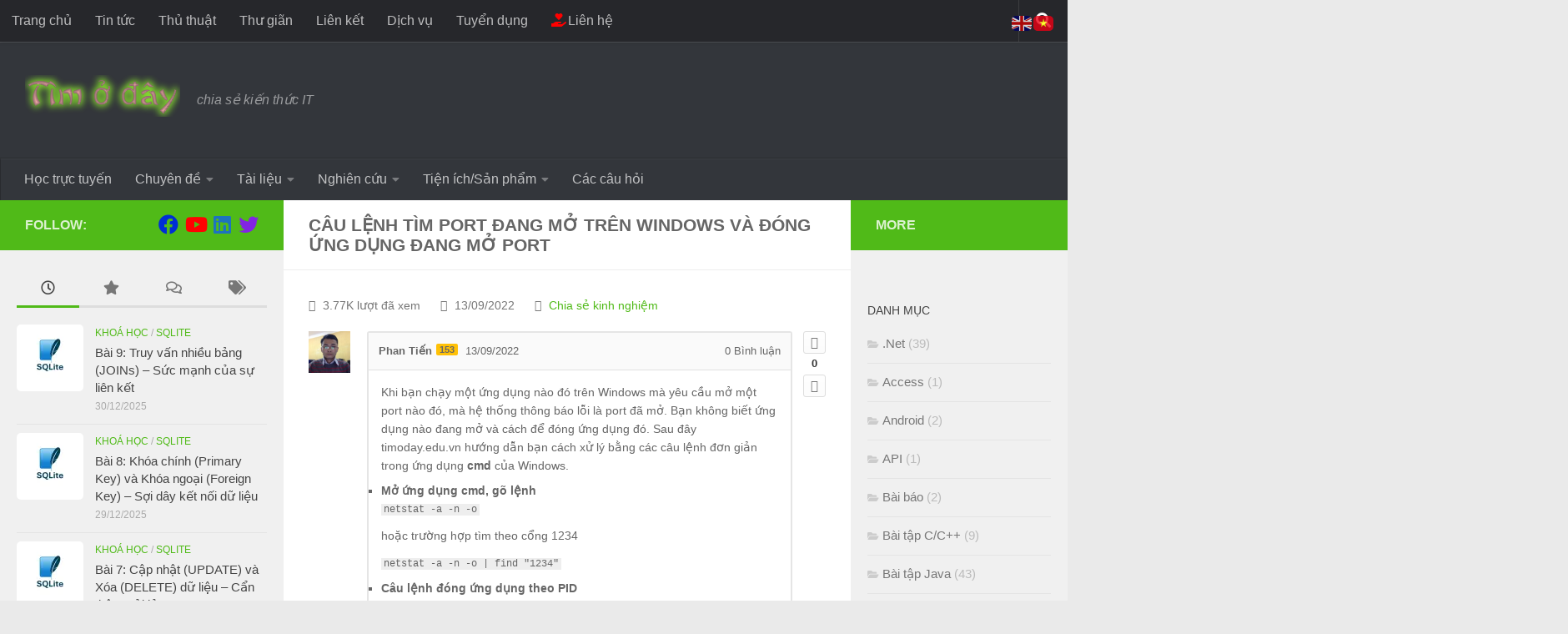

--- FILE ---
content_type: text/html; charset=UTF-8
request_url: https://timoday.edu.vn/cauhoi/question/cau-lenh-tim-port-dang-mo-tren-windows-va-dong-ung-dung-dang-mo-port/
body_size: 178021
content:
<!DOCTYPE html>
<html class="no-js" dir="ltr" lang="vi" prefix="og: https://ogp.me/ns#">
<head>
  <meta charset="UTF-8">
  <meta name="viewport" content="width=device-width, initial-scale=1.0">
  <link rel="profile" href="https://gmpg.org/xfn/11" />
  <link rel="pingback" href="https://timoday.edu.vn/xmlrpc.php">

  

		<style id="learn-press-custom-css">
			:root {
				--lp-container-max-width: 1290px;
				--lp-cotainer-padding: 1rem;
				--lp-primary-color: #50ba18;
				--lp-secondary-color: #3a3a3a;
			}
		</style>
		<style id="jetpack-boost-critical-css">@media all{[class^=apicon-]:before{font-family:anspress!important;speak:none;font-style:normal;font-weight:400;font-variant:normal;text-transform:none;line-height:1;-webkit-font-smoothing:antialiased;-moz-osx-font-smoothing:grayscale}.apicon-category:before{content:""}.apicon-clock:before{content:""}.apicon-eye:before{content:""}.apicon-pulse:before{content:""}.apicon-thumb-up:before{content:""}.apicon-thumb-down:before{content:""}.ap-row:after,.ap-row:before,.clearfix:after,.clearfix:before{content:" ";display:table;clear:both}.ap-row{margin-right:-15px;margin-left:-15px}.ap-col-12{width:100%;display:inline-block;box-sizing:border-box;float:left;padding:0 15px}@media only screen and (min-width:768px){.ap-col-12{width:100%;vertical-align:top}}.anspress{font-size:14px;line-height:1.6;font-family:Arial,Helvetica,sans-serif}#anspress a{text-decoration:none;box-shadow:none}#anspress ul{margin:0;line-height:1.4}#anspress h3{line-height:1.8}#anspress *,#anspress :after,#anspress :before{-webkit-box-sizing:border-box;-moz-box-sizing:border-box;box-sizing:border-box}.ap-pull-left{float:left!important}.ap-ul-inline{list-style:none;padding:0;margin:0;display:block}.ap-ul-inline>li{float:left;list-style:none outside none;margin:0 5px 0 0;padding:0}.ap-ul-inline>li:last-child{margin-right:0}.ap-avatar{margin-right:10px}.ap-avatar img{border-radius:0;box-shadow:none}.ap-avatar>a{display:inline-block}.ap-login{margin-top:20px}.ap-login-buttons{margin:0 auto;display:table}.ap-login-sep{margin:0 10px}#anspress .ap-display-meta-item i{font-style:normal}#anspress .ap-display-meta-item [class^=apicon-]::before{margin-right:5px}.ap-content{position:relative;padding-right:40px}#anspress .ap-cell{font-size:14px;margin-left:70px}#anspress .ap-cell-inner{border:2px solid rgb(0 0 0/.1);border-radius:3px}#anspress .ap-content>.ap-avatar{position:absolute;float:left;margin-right:0x}#anspress .ap-q-metas{font-size:13px;padding:12px;border-bottom:solid 1px rgb(0 0 0/.1);background:#fafafa}#anspress .ap-q-metas a{font-weight:600;text-decoration:none;color:inherit}#anspress .ap-q-metas .ap-posted{font-weight:400}#anspress .ap-q-content p{margin-bottom:10px}#anspress .ap-q-content p:last-child{margin-bottom:0}#anspress .ap-q-inner{padding:15px}#anspress .ap-post-updated{font-size:12px;margin-top:10px}#anspress .ap-post-updated i{margin-right:5px;color:#aaa}#anspress .ap-comments-count{float:right}#anspress .ap-question-meta>.ap-display-meta-item{display:inline-block;margin-right:20px}#anspress .ap-question-meta>.ap-display-meta-item:last-child{margin-right:0}#anspress .ap-question-meta>.ap-display-meta-item:before{display:none}#anspress .ap-question-meta>.ap-display-meta-item i{margin-right:4px;vertical-align:middle;color:#777}#anspress .ap-question-meta>.ap-display-meta-item>span{vertical-align:middle}#anspress .ap-question-meta .question-categories a:last-child{margin-right:0}#anspress #question{margin-top:20px}#anspress .ap-answers-label{display:block;font-size:17px;line-height:37px;margin:0 15px 0 0;white-space:nowrap}.ap-post-footer{font-size:13px;color:#999;border-top:solid 1px rgb(0 0 0/.1)}.ap-sorting-tab{margin-bottom:0;border-bottom:solid 1px #ddd}#answers .ap-content{padding-top:0}#answers .ap-single-vote{top:0}#answers .answer{margin-top:30px}#ap-answers-c{margin-top:30px}#ap-answers-c .ap-answers-tab{float:right;margin:0}#ap-answers-c .ap-answers-tab li{float:right;margin-left:4px}#ap-answers-c .ap-answers-tab>li a{display:block;font-size:12px;margin-bottom:-1px;padding:10px 15px;text-decoration:none;color:#888;border:solid 1px #fff0;border-radius:2px 2px 0 0}#ap-answers-c .ap-answers-tab li.active a{font-weight:700;padding:10px 15px;color:inherit;border:solid 1px #ddd;border-bottom-color:#fff}.ap-single-vote{position:absolute;top:0;right:0}.ap-vote{background-clip:padding-box;color:#428bca;font-size:14px;font-weight:600;position:relative}.ap-vote a{background-image:linear-gradient(#fff,#fcfcfc);border:1px solid #ddd;border-radius:3px;color:#777;display:block;font-size:15px;height:27px;line-height:26px;padding:0;text-align:center;text-decoration:none;width:27px}.ap-vote .net-vote-count{color:#333;display:block;font-size:13px;font-weight:700;height:25px;line-height:23px;padding:0 1px;text-align:center}.screen-reader-text{display:none}.anspress .ap-cell apcomment{padding:10px 10px}.anspress .ap-cell apcomment .ap-comment-content{font-size:12px}.anspress apcomments{display:block;position:relative}.anspress apcomment{display:block;padding:10px 5px;font-size:90%;border-bottom:solid 1px rgb(0 0 0/.1)}.anspress apcomment .ap-avatar{float:left}.anspress apcomment .comment-inner{overflow:hidden}.anspress apcomment .comment-header{font-weight:700;font-size:12px;color:#666}.anspress apcomment .comment-header>a{color:#666;text-decoration:none}.anspress apcomment .ap-comment-content p:last-child{margin-bottom:0}.anspress apcomment .ap-comment-actions{float:right}.ap-user-reputation{margin-left:5px;background:#ffc107;padding:1px 4px;font-size:11px;border-radius:2px;font-weight:700;margin-right:5px;vertical-align:text-bottom}@media only screen and (max-width:480px){#anspress .ap-display-meta-item:before{width:4px;height:4px}#anspress .ap-q .ap-avatar img{max-width:30px;height:auto}#anspress .ap-q .ap-avatar{float:none;position:static}#anspress .ap-cell{margin-left:0}#anspress .ap-q-content{font-size:12px;line-height:1.2}#anspress .ap-content{padding-right:0}#anspress .ap-single-vote{position:absolute;right:0;top:3px}#anspress .ap-single-vote .ap-vote>*{display:inline-block}#anspress .ap-single-vote .ap-vote>span{width:30px}#anspress .ap-q-metas{font-size:11px}#anspress #ap-answers-c .ap-answers-tab{float:none;margin-bottom:10px}#anspress #ap-answers-c .ap-answers-tab li{float:none;display:inline-block;margin-left:0;margin-right:10px}#anspress #ap-answers-c .ap-answers-tab li a{padding:0;border:none}#anspress apcomment{font-size:12px}}ul{box-sizing:border-box}.screen-reader-text{border:0;clip-path:inset(50%);height:1px;margin:-1px;overflow:hidden;padding:0;position:absolute;width:1px;word-wrap:normal!important}.fab,.far,.fas{-moz-osx-font-smoothing:grayscale;-webkit-font-smoothing:antialiased;display:inline-block;font-style:normal;font-variant:normal;text-rendering:auto;line-height:1}.fa-angle-double-down:before{content:""}.fa-angle-double-up:before{content:""}.fa-bars:before{content:""}.fa-clock:before{content:""}.fa-comments:before{content:""}.fa-facebook:before{content:""}.fa-hand-holding-heart:before{content:""}.fa-linkedin:before{content:""}.fa-search:before{content:""}.fa-star:before{content:""}.fa-tags:before{content:""}.fa-twitter:before{content:""}.fa-youtube:before{content:""}@font-face{font-family:"Font Awesome 5 Brands";font-style:normal;font-weight:400;font-display:block}.fab{font-family:"Font Awesome 5 Brands";font-weight:400}@font-face{font-family:"Font Awesome 5 Free";font-style:normal;font-weight:400;font-display:block}.far{font-family:"Font Awesome 5 Free";font-weight:400}@font-face{font-family:"Font Awesome 5 Free";font-style:normal;font-weight:900;font-display:block}.fas{font-family:"Font Awesome 5 Free";font-weight:900}@-ms-viewport{width:device-width}.clear{clear:both;visibility:hidden}a,article,body,code,div,form,h1,h3,header,html,i,iframe,img,label,li,nav,p,pre,span,strong,time,ul{margin:0;padding:0;border:0;font:inherit;vertical-align:baseline}article,header,nav{display:block}ul{list-style:none}html{-webkit-font-smoothing:antialiased}body{background:#eaeaea;font-size:1rem;line-height:1.5em;color:#666;font-weight:300}a{color:#16cfc1;text-decoration:none}article .entry a{text-decoration:underline}img{max-width:100%;height:auto}strong{font-weight:600}.clear{display:block;overflow:hidden;width:0;height:0}.group:after,.group:before{content:"";display:table}.group:after{clear:both}.group{zoom:1}.fab,.far,.fas{width:1em;text-align:center}button,input,label{font-family:inherit}.sidebar-toggle-arrows,[role=search].search-form label:after{font-family:"Font Awesome 5 Free";text-rendering:auto}.search-form input[type=search],input[type=submit]{margin:0;-moz-box-sizing:border-box;-webkit-box-sizing:border-box;box-sizing:border-box;-webkit-border-radius:0;border-radius:0}input[type=submit]{-moz-appearance:none;-webkit-appearance:none}.search-form input[type=search]{background:#fff;border:2px solid #ddd;color:#777;display:block;max-width:100%;padding:7px 8px}input[type=submit]{background:#16cfc1;color:#fff;padding:10px;font-weight:600;display:inline-block;border:none;-webkit-border-radius:3px;border-radius:3px}[role=search].search-form{display:-webkit-box;display:-ms-flexbox;display:flex}[role=search].search-form label{position:relative;-webkit-box-flex:1;-ms-flex:1;flex:1;margin-right:5px}[role=search].search-form label input{padding-left:26px;line-height:20px;width:100%}[role=search].search-form input[type=submit]{line-height:15px}[role=search].search-form label:after{color:#ccc;line-height:1.714em;font-size:.875em;content:"";position:absolute;left:10px;top:8px;font-weight:900;-moz-osx-font-smoothing:grayscale;-webkit-font-smoothing:antialiased;font-style:normal;font-variant:normal}.entry{font-size:1.125em;line-height:1.6em}.entry p{margin-bottom:1em}.sidebar-toggle-arrows{font-weight:900;-moz-osx-font-smoothing:grayscale;-webkit-font-smoothing:antialiased;font-variant:normal}.entry ul{margin:0 0 15px 30px}.entry li{margin:0}.entry ul li{list-style:square}.entry code,.entry pre:not(.wp-block-code){font-family:Monaco,"Courier New","DejaVu Sans Mono","Bitstream Vera Sans Mono",monospace;font-size:.875em}.entry pre:not(.wp-block-code){background:url(https://timoday.edu.vn/wp-content/themes/hueman/assets/front/img/pre.png) top;padding:18px 20px;margin:30px 0;border:1px solid #ddd;line-height:19px;white-space:pre-wrap;word-wrap:break-word;overflow-x:auto;overflow-y:hidden}.entry code:not([lang]){background:#eee;padding:0 3px}h1,h3{color:#444;font-weight:600;-ms-word-wrap:break-word;word-wrap:break-word}.entry h3 span{color:#666}.entry h3{margin-bottom:14px;font-weight:400;line-height:1.3em}.entry h3{font-size:1.75em;letter-spacing:-.5px}.screen-reader-text{position:absolute;width:1px;height:1px;padding:0;margin:-1px;overflow:hidden;clip:rect(0,0,0,0);border:0}.screen-reader-text.skip-link{background-color:#f1f1f1;box-shadow:0 0 2px 2px rgba(0,0,0,.6);color:#21759b;font-weight:700;height:auto;width:auto;left:5px;line-height:normal;padding:15px 23px 14px;text-decoration:none;top:5px}.boxed #wrapper,.content,.main,.main-inner{position:relative}#wrapper{height:100%}.container{padding:0 20px}.container-inner{max-width:1380px;width:100%;margin:0 auto}.main{background-color:#fff!important;width:100%}.main-inner{z-index:1;min-height:600px}.content{width:100%}.hu-pad{padding:30px 30px 20px}.boxed #wrapper{max-width:1380px;margin:0 auto;-webkit-box-shadow:6px 0 0 rgba(0,0,0,.04),-6px 0 0 rgba(0,0,0,.04);box-shadow:6px 0 0 rgba(0,0,0,.04),-6px 0 0 rgba(0,0,0,.04)}.boxed .container{padding:0}.boxed #page{background:#eaeaea;padding-bottom:1px}.container-inner>.main::after,.container-inner>.main::before{background-color:#f0f0f0;position:absolute;top:0;bottom:0;content:"";display:block;z-index:0}.col-3cm .container-inner>.main::before{left:0;padding-left:340px}.col-3cm .container-inner>.main::after{right:0;padding-right:260px}.col-3cm .main-inner{padding-left:340px;padding-right:260px}.col-3cm .sidebar.s1{float:left;margin-left:-340px}.col-3cm .sidebar.s2{float:right;margin-right:-260px;position:relative;right:-100%}.col-3cm .content{float:right}.col-3cm{overflow-x:hidden}.sidebar{padding-bottom:20px;position:relative;z-index:2;-webkit-transform:translate3d(0,0,0);-moz-transform:translate3d(0,0,0);-o-transform:translate3d(0,0,0);transform:translate3d(0,0,0)}.sidebar .sidebar-content,.sidebar .sidebar-toggle{-webkit-transform:translate3d(0,0,0);-moz-transform:translate3d(0,0,0);-o-transform:translate3d(0,0,0);transform:translate3d(0,0,0);background:#f0f0f0}.sidebar-top{padding:15px 30px}.sidebar-top p{float:left;color:#fff;color:rgba(255,255,255,.8);font-size:1rem;font-weight:600;text-transform:uppercase;line-height:1.5rem;padding:3px 0}.sidebar-toggle{display:none;text-align:center;width:100%;height:60px;-webkit-box-shadow:inset 0-1px 0 rgba(255,255,255,.1);box-shadow:inset 0-1px 0 rgba(255,255,255,.1);border:none;padding:0}.sidebar-toggle i{font-size:30px;color:#fff;padding:15px 0}.sidebar-toggle-arrows{opacity:0;font-style:normal;position:relative}.site-description{font-style:italic}.collapsed .sidebar-toggle-arrows{opacity:1}.sidebar[data-position=right] .sidebar-toggle-arrows:before{content:""}.sidebar[data-position=left] .sidebar-toggle-arrows:before{content:""}.sidebar.s1{width:340px;z-index:2}.sidebar.s1 .sidebar-toggle,.sidebar.s1 .sidebar-top{background:#16cfc1}@media only screen and (min-width:479px) and (max-width:960px){.sidebar.s1 .sidebar-top{background:0 0!important;border-bottom:1px solid #ddd}.sidebar.s1 .sidebar-top p{color:#666}.sidebar.s1 .sidebar-top .social-links .social-tooltip{color:#666!important}}.sidebar.s2{width:260px;z-index:1}.sidebar.s2 .sidebar-toggle,.sidebar.s2 .sidebar-top{background:#efb93f}@media only screen and (min-width:479px) and (max-width:1200px){.sidebar.s2 .sidebar-top{background:0 0!important;border-bottom:1px solid #ddd}.sidebar.s2 .sidebar-top p{color:#666}}.social-links{float:right;position:relative;padding-top:2px;font-size:1rem;line-height:1.5rem}.social-links li{display:inline-block;margin-left:8px;line-height:1em}.social-links li a{display:block!important;position:relative;text-align:center}.social-links .social-tooltip{color:#fff;color:rgba(255,255,255,.7);font-size:1.5rem;display:inline;position:relative;z-index:98}.pagination{margin-bottom:15px}.nav li>a:after,.nav>li>a:after{font-weight:900;font-style:normal;font-family:"Font Awesome 5 Free";-moz-osx-font-smoothing:grayscale;-webkit-font-smoothing:antialiased;font-variant:normal}.nav-container{background:#888;z-index:99;position:relative}.nav-toggle{display:none;background:#33363b;float:right;height:50px;width:60px;color:#fff;text-align:center}.nav-toggle i{font-size:1.75rem;padding:13px 0}.nav-text{display:none;position:absolute;right:52px;font-size:1em;line-height:1.5em;padding:13px 20px}.nav li>a:after,.nav>li>a:after{display:inline-block;text-rendering:auto}@media only screen and (min-width:720px){.nav,.nav>li{position:relative}.nav ul{background:#777}#header .nav-container .nav{display:block!important}.nav-wrap{height:auto!important}.nav{font-size:0}.nav li a{color:#ccc;display:block;line-height:1.25rem}.nav li>a:after{content:"";float:right;opacity:.5}.nav>li>a:after{content:"";float:none;margin-left:6px;font-size:.875em;line-height:1.2em}.nav li>a:only-child:after{content:"";margin:0}#footer nav .nav{display:block!important}#footer .nav li>a:after{content:""}#footer .nav>li>a:after{content:""}#footer .nav li>a:only-child:after{content:""}.nav>li{font-size:1rem;border-right:1px solid #999;display:inline-block}.nav>li>a{padding:15px 14px}.nav ul{display:none;position:absolute;left:0;top:50px;width:180px;padding:10px 0;z-index:2;-webkit-transform:translateZ(0);-webkit-box-shadow:0 2px 2px rgba(0,0,0,.15);box-shadow:0 2px 2px rgba(0,0,0,.15)}.nav ul li{font-size:.875rem;position:relative;display:block;padding:0}.nav ul li a{padding:10px 20px}.nav ul li:last-child{border-bottom:0!important}.nav ul ul{position:absolute;top:-10px;left:180px}}@media only screen and (max-width:719px){.nav,.nav-wrap{float:left;width:100%}.nav-wrap{position:relative}#footer .nav-container .nav,#header .nav-container .nav{display:none}.nav li a,.nav ul,.nav-text,.nav-toggle{display:block}.nav{font-weight:400}.nav-container{text-transform:none}.nav-wrap{overflow:hidden}.nav li a{line-height:1.6em;padding:8px 13px}.nav>li{font-size:.9375em}.nav ul a{padding-left:37px}.nav ul ul a{padding-left:65px}.nav ul li{font-size:.85rem;font-weight:300}.nav ul li a{padding-top:6px;padding-bottom:6px}}#header,#header .container-inner{position:relative}#header{background:#454e5c;padding-bottom:60px}#header .hu-pad{padding-top:30px;padding-bottom:30px}.site-title{font-size:2.625em;font-weight:600;letter-spacing:-.5px;float:left;line-height:1.4285em;padding:10px 0}.site-title a{display:block;color:#fff;max-width:100%}.site-title a img{display:block;max-width:100%;max-height:60px;height:auto;padding:0;margin:0 auto;-webkit-border-radius:0;border-radius:0;width:auto}.site-description{font-size:1em;color:#fff;color:rgba(255,255,255,.5);float:left;margin-left:20px;line-height:60px;padding:10px 0}#header-widgets{display:none}.toggle-search{color:#fff;font-size:18px;line-height:24px;padding:13px 20px;display:block;position:absolute;right:0;top:-50px;-webkit-box-shadow:-1px 0 0 rgba(255,255,255,.1);box-shadow:-1px 0 0 rgba(255,255,255,.1);background:0 0;border:none}.search-expand{display:none;background:#121d30;position:absolute;top:0;right:0;width:340px;-webkit-box-shadow:0 1px 0 rgba(255,255,255,.1);box-shadow:0 1px 0 rgba(255,255,255,.1)}.search-expand-inner{background:rgba(0,0,0,.15);padding:15px}#nav-topbar.nav-container{background:#121d30;-webkit-box-shadow:0 0 5px rgba(0,0,0,.2),0 1px 0 rgba(255,255,255,.15);box-shadow:0 0 5px rgba(0,0,0,.2),0 1px 0 rgba(255,255,255,.15)}.topbar-toggle-down{position:absolute;z-index:10;right:0;width:60px;height:50px;text-align:center;display:none}.topbar-toggle-down i.fa-angle-double-up{display:none}.topbar-toggle-down i{font-size:30px;color:#fff;padding:10px 0;opacity:.6}#nav-header.nav-container{background:#454e5c;z-index:97;-webkit-box-shadow:inset 0 1px 0 rgba(255,255,255,.05),0-1px 0 rgba(0,0,0,.2),inset 1px 0 0 rgba(0,0,0,.2),inset -1px 0 0 rgba(0,0,0,.2);box-shadow:inset 0 1px 0 rgba(255,255,255,.05),0-1px 0 rgba(0,0,0,.2),inset 1px 0 0 rgba(0,0,0,.2),inset -1px 0 0 rgba(0,0,0,.2)}#nav-header .container{padding:0 15px}#nav-header .nav-toggle,#nav-topbar .nav-toggle{background:0 0;color:#fff;-webkit-box-shadow:inset 1px 0 0 rgba(255,255,255,.06);box-shadow:inset 1px 0 0 rgba(255,255,255,.06)}#nav-header .nav-text,#nav-topbar .nav-text{color:#fff;color:rgba(255,255,255,.7)}@media only screen and (min-width:720px){#nav-topbar .nav li a{color:#fff;color:rgba(255,255,255,.7)}#nav-topbar .nav>li{border-right:none}#nav-topbar.desktop-sticky{height:50px;overflow:hidden}.nav ul.sub-menu{display:none}.header-ads-desktop #header-widgets{float:right;display:block}#nav-header .nav li a{color:#fff;color:rgba(255,255,255,.7)}#nav-header .nav>li{border-right:none}#nav-header .nav ul{background:url(https://timoday.edu.vn/wp-content/themes/hueman/assets/front/img/opacity-10.png) #454e5c}#nav-header .nav ul li{box-shadow:0 1px 0 rgba(255,255,255,.06);-webkit-box-shadow:0 1px 0 rgba(255,255,255,.06)}#nav-header .nav ul li:last-child{box-shadow:none;-webkit-box-shadow:none}}@media only screen and (max-width:719px){#header{z-index:9999}#nav-topbar .container{padding-left:0}.header-ads-mobile #header-widgets{float:none;display:block;text-align:center;padding-top:50px;position:relative}.both-menus-mobile-on.header-ads-mobile #header-widgets{top:0}#header .logo-tagline-group{display:none}#header.both-menus-mobile-on .logo-tagline-group{display:block}#nav-header.nav-container{border-left:0;border-right:0}#nav-header .container{padding:0}#nav-header .nav{padding-bottom:20px}#header .nav-container .nav li a{color:#fff;color:rgba(255,255,255,.9);border-top:1px solid rgba(255,255,255,.06)}.desktop-menu{display:none}}@media only screen and (min-width:720px){.header-desktop-sticky.topbar-enabled #header{padding-top:50px}.header-desktop-sticky #nav-topbar.nav-container{position:fixed;z-index:999;top:0}.boxed .desktop-sticky{width:1380px}}@media only screen and (max-width:719px){.both-menus-mobile-on #nav-header,.both-menus-mobile-on #nav-topbar{display:block}}#page{padding-bottom:60px;margin-top:-60px}#page .container-inner{background:#fff;-webkit-box-shadow:0 1px 1px rgba(0,0,0,.1);box-shadow:0 1px 1px rgba(0,0,0,.1)}.page-title{background:#fff;position:relative;padding-top:18px;padding-bottom:17px;border-bottom:1px solid #eee;color:#666;font-size:1em;font-weight:600;text-transform:uppercase;line-height:1.5rem}.page-title h1{color:#666}.widget,.widget>h3{font-size:.9375em}.widget{color:#777;overflow:hidden}.widget a{color:#777}.widget>h3{font-weight:400;text-transform:uppercase;margin-bottom:6px}.sidebar .widget{padding:30px 30px 20px}.widget div>ul li a:before,.widget>ul li a:before,.widget>ul li:before{font-family:"Font Awesome 5 Free";font-weight:900;-moz-osx-font-smoothing:grayscale;-webkit-font-smoothing:antialiased;font-style:normal;font-variant:normal;text-rendering:auto;font-size:12px;margin-right:6px;color:#ccc;display:inline-block!important;width:1em;text-align:center}.widget_categories ul>li a:before{content:""}.alx-tab li,.widget_categories ul li{padding:10px 0;border-bottom:1px solid #e4e4e4}.widget_categories ul li{color:#bbb}.alx-tabs-nav{border-bottom:3px solid #ddd;margin-bottom:10px;text-align:center}.alx-tabs-nav.tab-count-4 li{width:25%}.alx-tabs-nav li{display:block;float:left}.alx-tabs-nav li a{font-size:1.125em;display:block;padding:8px 0;margin-bottom:-3px;border-bottom:3px solid transparent}.alx-tabs-nav li a span{display:none}.alx-tab li{font-weight:400;line-height:1.4em;overflow:hidden}.alx-tab img{display:block;width:100%;height:auto}.alx-tab.thumbs-enabled li{padding-left:94px}.alx-tab .tab-item-thumbnail{width:80px;height:80px;margin-left:-94px;float:left;display:-webkit-box;display:-ms-flexbox;display:flex;-webkit-box-pack:center;-ms-flex-pack:center;justify-content:center;-webkit-box-align:center;-ms-flex-align:center;align-items:center}.alx-tab .tab-item-thumbnail{position:relative}.alx-tab .tab-item-category{color:#aaa;text-transform:uppercase;font-size:.8125em}.alx-tab .tab-item-title a{color:#444}.alx-tab .tab-item-title{margin:2px 0;-ms-word-wrap:break-word;word-wrap:break-word}.alx-tab .tab-item-date{text-transform:uppercase;color:#aaa;font-size:.8125em}.sidebar.s1 .alx-tab .tab-item-category a{color:#16cfc1}#footer a{color:#777}#nav-footer .nav-toggle{background:0 0;color:#444;border-left:1px solid #eee}@media only screen and (min-width:720px){#nav-footer .nav{text-align:center}#nav-footer .nav li a{color:#33363b}#nav-footer .nav>li>a{padding:12px 18px}#nav-footer .nav>li{border-right:0}#nav-footer .nav>li:first-child{border-left:0}#nav-footer .nav ul{background:#f0f0f0;bottom:44px;top:auto;text-align:left;-webkit-box-shadow:0-2px 2px rgba(0,0,0,.05);box-shadow:0-2px 2px rgba(0,0,0,.05)}#nav-footer .nav ul li{border-bottom:1px solid #e4e4e4}#nav-footer .nav ul ul{position:absolute;top:auto;bottom:-10px}}@media only screen and (max-width:719px){#nav-footer .nav li a{color:#999;color:rgba(0,0,0,.8);border-top:1px solid #f2f2f2}}#wrapper,.container-inner{min-width:320px}@media only screen and (max-width:1200px){#header-widgets{display:none}}@media only screen and (min-width:480px) and (max-width:1200px){.container{padding:0 10px}.s2.collapsed{width:50px;-webkit-box-shadow:none!important;-moz-box-shadow:none!important;box-shadow:none!important}.s2.collapsed .sidebar-content{display:none;float:left;width:100%}.sidebar.s2 .sidebar-toggle{display:block}.s2.collapsed .sidebar-content{opacity:0}.col-3cm .container-inner>.main::after,.col-3cm .main-inner{padding-right:50px}.col-3cm .s2.collapsed{margin-right:-50px}}@media only screen and (min-width:480px) and (max-width:960px){.col-3cm .container-inner>.main::before,.col-3cm .main-inner{padding-left:50px}.s1.collapsed{width:50px;-webkit-box-shadow:none!important;-moz-box-shadow:none!important;box-shadow:none!important}.s1.collapsed .sidebar-content{opacity:0;display:none;float:left;width:100%}.sidebar.s1 .sidebar-toggle{display:block}.col-3cm .s1.collapsed{margin-left:-50px}.col-3cm .s2.collapsed{margin-right:-50px}}@media only screen and (max-width:719px){.site-description{display:none}.container{padding:0}.page-title.hu-pad{padding-top:12px;padding-bottom:12px}.sidebar-toggle{height:50px}.sidebar-toggle i{padding:10px 0}.hu-pad{padding:20px 20px 10px}#header .hu-pad,.topbar-enabled #header{padding-top:0}#header,#header .hu-pad{padding-bottom:0}.entry{font-size:.9375em}.entry h3{letter-spacing:-.3px}.entry h3{font-size:1.5em}.site-title{padding:30px 0;width:100%;float:none;line-height:1.19em;font-size:2.2em}.site-title a{text-align:center}.toggle-search{right:auto;left:0;top:0;-webkit-box-shadow:1px 0 0 rgba(255,255,255,.1);box-shadow:1px 0 0 rgba(255,255,255,.1)}.search-expand{left:0;right:auto;top:50px;width:320px}#page{margin-top:0;padding-bottom:10px}.pagination{margin-bottom:30px}.page-title{font-size:.875em}}@media only screen and (max-width:479px){.content,.sidebar[class*=s]{width:100%;float:none;margin-right:0!important;margin-left:0!important}.sidebar[class*=s]{background:#f0f0f0;display:block;float:none}.main,.main-inner{background-image:none!important;padding:0!important}.sidebar.s2{right:0!important;left:0!important}.container-inner>.main::after,.container-inner>.main::before{display:none}.hu-pad{padding:15px 15px 5px}.sidebar .widget,.sidebar-top{padding-left:15px!important;padding-right:15px!important}.site-title{font-size:2em}}.fab,.far{font-weight:400}.fab,.far,.fas{-moz-osx-font-smoothing:grayscale;-webkit-font-smoothing:antialiased;display:inline-block;font-style:normal;font-variant:normal;text-rendering:auto;line-height:1}.fa-angle-double-down:before{content:""}.fa-angle-double-up:before{content:""}.fa-bars:before{content:""}.fa-clock:before{content:""}.fa-comments:before{content:""}.fa-facebook:before{content:""}.fa-hand-holding-heart:before{content:""}.fa-linkedin:before{content:""}.fa-search:before{content:""}.fa-star:before{content:""}.fa-tags:before{content:""}.fa-twitter:before{content:""}.fa-youtube:before{content:""}@font-face{font-family:"Font Awesome 5 Brands";font-style:normal;font-weight:400;font-display:block}.fab{font-family:"Font Awesome 5 Brands"}.far,.fas{font-family:"Font Awesome 5 Free"}@font-face{font-family:"Font Awesome 5 Free";font-style:normal;font-weight:400;font-display:block}@font-face{font-family:"Font Awesome 5 Free";font-style:normal;font-weight:900;font-display:block}.fas{font-weight:900}}</style><title>Câu lệnh tìm port đang mở trên windows và đóng ứng dụng đang mở port | Tìm ở đây</title>
	<style>img:is([sizes="auto" i], [sizes^="auto," i]) { contain-intrinsic-size: 3000px 1500px }</style>
	
		<!-- All in One SEO 4.8.7 - aioseo.com -->
	<meta name="description" content="Khi bạn chạy một ứng dụng nào đó trên Windows mà yêu cầu mở một port nào đó, mà hệ thống thông báo lỗi là port đã mở. Bạn không biết ứng dụng nào đang mở và cách để đóng ứng dụng đó. Sau đây timoday.edu.vn hướng dẫn bạn cách xử lý bằng các câu" />
	<meta name="robots" content="max-image-preview:large" />
	<meta name="author" content="Phan Tiến"/>
	<link rel="canonical" href="https://timoday.edu.vn/cauhoi/question/cau-lenh-tim-port-dang-mo-tren-windows-va-dong-ung-dung-dang-mo-port/" />
	<meta name="generator" content="All in One SEO (AIOSEO) 4.8.7" />
		<meta property="og:locale" content="vi_VN" />
		<meta property="og:site_name" content="Tìm ở đây | chia sẻ kiến thức IT" />
		<meta property="og:type" content="article" />
		<meta property="og:title" content="Câu lệnh tìm port đang mở trên windows và đóng ứng dụng đang mở port | Tìm ở đây" />
		<meta property="og:description" content="Khi bạn chạy một ứng dụng nào đó trên Windows mà yêu cầu mở một port nào đó, mà hệ thống thông báo lỗi là port đã mở. Bạn không biết ứng dụng nào đang mở và cách để đóng ứng dụng đó. Sau đây timoday.edu.vn hướng dẫn bạn cách xử lý bằng các câu" />
		<meta property="og:url" content="https://timoday.edu.vn/cauhoi/question/cau-lenh-tim-port-dang-mo-tren-windows-va-dong-ung-dung-dang-mo-port/" />
		<meta property="og:image" content="https://i0.wp.com/timoday.edu.vn/wp-content/uploads/2015/09/cropped-cropped-logo11.png?fit=186%2C50&#038;ssl=1?v=1641581734" />
		<meta property="og:image:secure_url" content="https://i0.wp.com/timoday.edu.vn/wp-content/uploads/2015/09/cropped-cropped-logo11.png?fit=186%2C50&#038;ssl=1?v=1641581734" />
		<meta property="article:published_time" content="2022-09-13T09:19:38+00:00" />
		<meta property="article:modified_time" content="2022-09-13T09:25:16+00:00" />
		<script data-jetpack-boost="ignore" type="application/ld+json" class="aioseo-schema">
			{"@context":"https:\/\/schema.org","@graph":[{"@type":"BreadcrumbList","@id":"https:\/\/timoday.edu.vn\/cauhoi\/question\/cau-lenh-tim-port-dang-mo-tren-windows-va-dong-ung-dung-dang-mo-port\/#breadcrumblist","itemListElement":[{"@type":"ListItem","@id":"https:\/\/timoday.edu.vn#listItem","position":1,"name":"Home","item":"https:\/\/timoday.edu.vn","nextItem":{"@type":"ListItem","@id":"https:\/\/timoday.edu.vn\/cauhoi\/#listItem","name":"C\u00e2u h\u1ecfi"}},{"@type":"ListItem","@id":"https:\/\/timoday.edu.vn\/cauhoi\/#listItem","position":2,"name":"C\u00e2u h\u1ecfi","item":"https:\/\/timoday.edu.vn\/cauhoi\/","nextItem":{"@type":"ListItem","@id":"https:\/\/timoday.edu.vn\/cauhoi\/categories\/chia-se-kinh-nghiem\/#listItem","name":"Chia s\u1ebb kinh nghi\u1ec7m"},"previousItem":{"@type":"ListItem","@id":"https:\/\/timoday.edu.vn#listItem","name":"Home"}},{"@type":"ListItem","@id":"https:\/\/timoday.edu.vn\/cauhoi\/categories\/chia-se-kinh-nghiem\/#listItem","position":3,"name":"Chia s\u1ebb kinh nghi\u1ec7m","item":"https:\/\/timoday.edu.vn\/cauhoi\/categories\/chia-se-kinh-nghiem\/","nextItem":{"@type":"ListItem","@id":"https:\/\/timoday.edu.vn\/cauhoi\/question\/cau-lenh-tim-port-dang-mo-tren-windows-va-dong-ung-dung-dang-mo-port\/#listItem","name":"C\u00e2u l\u1ec7nh t\u00ecm port \u0111ang m\u1edf tr\u00ean windows v\u00e0 \u0111\u00f3ng \u1ee9ng d\u1ee5ng \u0111ang m\u1edf port"},"previousItem":{"@type":"ListItem","@id":"https:\/\/timoday.edu.vn\/cauhoi\/#listItem","name":"C\u00e2u h\u1ecfi"}},{"@type":"ListItem","@id":"https:\/\/timoday.edu.vn\/cauhoi\/question\/cau-lenh-tim-port-dang-mo-tren-windows-va-dong-ung-dung-dang-mo-port\/#listItem","position":4,"name":"C\u00e2u l\u1ec7nh t\u00ecm port \u0111ang m\u1edf tr\u00ean windows v\u00e0 \u0111\u00f3ng \u1ee9ng d\u1ee5ng \u0111ang m\u1edf port","previousItem":{"@type":"ListItem","@id":"https:\/\/timoday.edu.vn\/cauhoi\/categories\/chia-se-kinh-nghiem\/#listItem","name":"Chia s\u1ebb kinh nghi\u1ec7m"}}]},{"@type":"Organization","@id":"https:\/\/timoday.edu.vn\/#organization","name":"T\u00ecm \u1edf \u0111\u00e2y","description":"chia s\u1ebb ki\u1ebfn th\u1ee9c IT","url":"https:\/\/timoday.edu.vn\/","logo":{"@type":"ImageObject","url":"https:\/\/i0.wp.com\/timoday.edu.vn\/wp-content\/uploads\/2015\/09\/cropped-cropped-logo11.png?fit=186%2C50&ssl=1?v=1641581734","@id":"https:\/\/timoday.edu.vn\/cauhoi\/question\/cau-lenh-tim-port-dang-mo-tren-windows-va-dong-ung-dung-dang-mo-port\/#organizationLogo","width":186,"height":50},"image":{"@id":"https:\/\/timoday.edu.vn\/cauhoi\/question\/cau-lenh-tim-port-dang-mo-tren-windows-va-dong-ung-dung-dang-mo-port\/#organizationLogo"}},{"@type":"Person","@id":"https:\/\/timoday.edu.vn\/author\/tienpt\/#author","url":"https:\/\/timoday.edu.vn\/author\/tienpt\/","name":"Phan Ti\u1ebfn","image":{"@type":"ImageObject","@id":"https:\/\/timoday.edu.vn\/cauhoi\/question\/cau-lenh-tim-port-dang-mo-tren-windows-va-dong-ung-dung-dang-mo-port\/#authorImage","url":"https:\/\/secure.gravatar.com\/avatar\/ee008d24656ff992a5d1aa9dd86bd8c4ec68f70718bb3eb3fdcc84f9b702a64b?s=96&d=mm&r=g","width":96,"height":96,"caption":"Phan Ti\u1ebfn"}},{"@type":"WebPage","@id":"https:\/\/timoday.edu.vn\/cauhoi\/question\/cau-lenh-tim-port-dang-mo-tren-windows-va-dong-ung-dung-dang-mo-port\/#webpage","url":"https:\/\/timoday.edu.vn\/cauhoi\/question\/cau-lenh-tim-port-dang-mo-tren-windows-va-dong-ung-dung-dang-mo-port\/","name":"C\u00e2u l\u1ec7nh t\u00ecm port \u0111ang m\u1edf tr\u00ean windows v\u00e0 \u0111\u00f3ng \u1ee9ng d\u1ee5ng \u0111ang m\u1edf port | T\u00ecm \u1edf \u0111\u00e2y","description":"Khi b\u1ea1n ch\u1ea1y m\u1ed9t \u1ee9ng d\u1ee5ng n\u00e0o \u0111\u00f3 tr\u00ean Windows m\u00e0 y\u00eau c\u1ea7u m\u1edf m\u1ed9t port n\u00e0o \u0111\u00f3, m\u00e0 h\u1ec7 th\u1ed1ng th\u00f4ng b\u00e1o l\u1ed7i l\u00e0 port \u0111\u00e3 m\u1edf. B\u1ea1n kh\u00f4ng bi\u1ebft \u1ee9ng d\u1ee5ng n\u00e0o \u0111ang m\u1edf v\u00e0 c\u00e1ch \u0111\u1ec3 \u0111\u00f3ng \u1ee9ng d\u1ee5ng \u0111\u00f3. Sau \u0111\u00e2y timoday.edu.vn h\u01b0\u1edbng d\u1eabn b\u1ea1n c\u00e1ch x\u1eed l\u00fd b\u1eb1ng c\u00e1c c\u00e2u","inLanguage":"vi","isPartOf":{"@id":"https:\/\/timoday.edu.vn\/#website"},"breadcrumb":{"@id":"https:\/\/timoday.edu.vn\/cauhoi\/question\/cau-lenh-tim-port-dang-mo-tren-windows-va-dong-ung-dung-dang-mo-port\/#breadcrumblist"},"author":{"@id":"https:\/\/timoday.edu.vn\/author\/tienpt\/#author"},"creator":{"@id":"https:\/\/timoday.edu.vn\/author\/tienpt\/#author"},"datePublished":"2022-09-13T16:19:38+07:00","dateModified":"2022-09-13T16:25:16+07:00"},{"@type":"WebSite","@id":"https:\/\/timoday.edu.vn\/#website","url":"https:\/\/timoday.edu.vn\/","name":"T\u00ecm \u1edf \u0111\u00e2y","description":"chia s\u1ebb ki\u1ebfn th\u1ee9c IT","inLanguage":"vi","publisher":{"@id":"https:\/\/timoday.edu.vn\/#organization"}}]}
		</script>
		<!-- All in One SEO -->


<link rel='dns-prefetch' href='//stats.wp.com' />
<link rel='dns-prefetch' href='//fonts.googleapis.com' />
<link rel='preconnect' href='//i0.wp.com' />
<link rel='preconnect' href='//c0.wp.com' />
<link rel="alternate" type="application/rss+xml" title="Dòng thông tin Tìm ở đây &raquo;" href="https://timoday.edu.vn/feed/" />
<link rel="alternate" type="application/rss+xml" title="Tìm ở đây &raquo; Dòng bình luận" href="https://timoday.edu.vn/comments/feed/" />
<link rel="alternate" type="application/rss+xml" title="Tìm ở đây &raquo; Câu lệnh tìm port đang mở trên windows và đóng ứng dụng đang mở port Dòng bình luận" href="https://timoday.edu.vn/cauhoi/question/cau-lenh-tim-port-dang-mo-tren-windows-va-dong-ung-dung-dang-mo-port/feed/" />

<!-- timoday.edu.vn is managing ads with Advanced Ads 2.0.12 – https://wpadvancedads.com/ -->
		<noscript><link rel='stylesheet' id='all-css-66251a6104c8a3990e81ba77a8ab3fc2' href='https://timoday.edu.vn/wp-content/boost-cache/static/6fc7a1a89b.min.css' type='text/css' media='all' /></noscript><link rel='stylesheet' id='all-css-66251a6104c8a3990e81ba77a8ab3fc2' href='https://timoday.edu.vn/wp-content/boost-cache/static/6fc7a1a89b.min.css' type='text/css' media="not all" data-media="all" onload="this.media=this.dataset.media; delete this.dataset.media; this.removeAttribute( 'onload' );" />
<style id='anspress-main-inline-css'>

		#anspress .ap-q-cells{
				margin-left: 60px;
		}
		#anspress .ap-a-cells{
				margin-left: 60px;
		}
</style>
<style id='hueman-main-style-inline-css'>
body { font-family:Tahoma, sans-serif;font-size:1.00rem }@media only screen and (min-width: 720px) {
        .nav > li { font-size:1.00rem; }
      }.sidebar .widget { padding-left: 20px; padding-right: 20px; padding-top: 20px; }::selection { background-color: #50ba18; }
::-moz-selection { background-color: #50ba18; }a,a>span.hu-external::after,.themeform label .required,#flexslider-featured .flex-direction-nav .flex-next:hover,#flexslider-featured .flex-direction-nav .flex-prev:hover,.post-hover:hover .post-title a,.post-title a:hover,.sidebar.s1 .post-nav li a:hover i,.content .post-nav li a:hover i,.post-related a:hover,.sidebar.s1 .widget_rss ul li a,#footer .widget_rss ul li a,.sidebar.s1 .widget_calendar a,#footer .widget_calendar a,.sidebar.s1 .alx-tab .tab-item-category a,.sidebar.s1 .alx-posts .post-item-category a,.sidebar.s1 .alx-tab li:hover .tab-item-title a,.sidebar.s1 .alx-tab li:hover .tab-item-comment a,.sidebar.s1 .alx-posts li:hover .post-item-title a,#footer .alx-tab .tab-item-category a,#footer .alx-posts .post-item-category a,#footer .alx-tab li:hover .tab-item-title a,#footer .alx-tab li:hover .tab-item-comment a,#footer .alx-posts li:hover .post-item-title a,.comment-tabs li.active a,.comment-awaiting-moderation,.child-menu a:hover,.child-menu .current_page_item > a,.wp-pagenavi a{ color: #50ba18; }input[type="submit"],.themeform button[type="submit"],.sidebar.s1 .sidebar-top,.sidebar.s1 .sidebar-toggle,#flexslider-featured .flex-control-nav li a.flex-active,.post-tags a:hover,.sidebar.s1 .widget_calendar caption,#footer .widget_calendar caption,.author-bio .bio-avatar:after,.commentlist li.bypostauthor > .comment-body:after,.commentlist li.comment-author-admin > .comment-body:after{ background-color: #50ba18; }.post-format .format-container { border-color: #50ba18; }.sidebar.s1 .alx-tabs-nav li.active a,#footer .alx-tabs-nav li.active a,.comment-tabs li.active a,.wp-pagenavi a:hover,.wp-pagenavi a:active,.wp-pagenavi span.current{ border-bottom-color: #50ba18!important; }.sidebar.s2 .post-nav li a:hover i,
.sidebar.s2 .widget_rss ul li a,
.sidebar.s2 .widget_calendar a,
.sidebar.s2 .alx-tab .tab-item-category a,
.sidebar.s2 .alx-posts .post-item-category a,
.sidebar.s2 .alx-tab li:hover .tab-item-title a,
.sidebar.s2 .alx-tab li:hover .tab-item-comment a,
.sidebar.s2 .alx-posts li:hover .post-item-title a { color: #50ba18; }
.sidebar.s2 .sidebar-top,.sidebar.s2 .sidebar-toggle,.post-comments,.jp-play-bar,.jp-volume-bar-value,.sidebar.s2 .widget_calendar caption{ background-color: #50ba18; }.sidebar.s2 .alx-tabs-nav li.active a { border-bottom-color: #50ba18; }
.post-comments::before { border-right-color: #50ba18; }
      .search-expand,
              #nav-topbar.nav-container { background-color: #26272b}@media only screen and (min-width: 720px) {
                #nav-topbar .nav ul { background-color: #26272b; }
              }.is-scrolled #header .nav-container.desktop-sticky,
              .is-scrolled #header .search-expand { background-color: #26272b; background-color: rgba(38,39,43,0.90) }.is-scrolled .topbar-transparent #nav-topbar.desktop-sticky .nav ul { background-color: #26272b; background-color: rgba(38,39,43,0.95) }#header { background-color: #33363b; }
@media only screen and (min-width: 720px) {
  #nav-header .nav ul { background-color: #33363b; }
}
        #header #nav-mobile { background-color: #33363b; }.is-scrolled #header #nav-mobile { background-color: #33363b; background-color: rgba(51,54,59,0.90) }#nav-header.nav-container, #main-header-search .search-expand { background-color: #33363b; }
@media only screen and (min-width: 720px) {
  #nav-header .nav ul { background-color: #33363b; }
}
        img { -webkit-border-radius: 5px; border-radius: 5px; }body { background-color: #eaeaea; }
</style>
<style id='wp-emoji-styles-inline-css'>

	img.wp-smiley, img.emoji {
		display: inline !important;
		border: none !important;
		box-shadow: none !important;
		height: 1em !important;
		width: 1em !important;
		margin: 0 0.07em !important;
		vertical-align: -0.1em !important;
		background: none !important;
		padding: 0 !important;
	}
</style>
<style id='classic-theme-styles-inline-css'>
/*! This file is auto-generated */
.wp-block-button__link{color:#fff;background-color:#32373c;border-radius:9999px;box-shadow:none;text-decoration:none;padding:calc(.667em + 2px) calc(1.333em + 2px);font-size:1.125em}.wp-block-file__button{background:#32373c;color:#fff;text-decoration:none}
</style>
<style id='pdfemb-pdf-embedder-viewer-style-inline-css'>
.wp-block-pdfemb-pdf-embedder-viewer{max-width:none}

</style>
<style id='jetpack-sharing-buttons-style-inline-css'>
.jetpack-sharing-buttons__services-list{display:flex;flex-direction:row;flex-wrap:wrap;gap:0;list-style-type:none;margin:5px;padding:0}.jetpack-sharing-buttons__services-list.has-small-icon-size{font-size:12px}.jetpack-sharing-buttons__services-list.has-normal-icon-size{font-size:16px}.jetpack-sharing-buttons__services-list.has-large-icon-size{font-size:24px}.jetpack-sharing-buttons__services-list.has-huge-icon-size{font-size:36px}@media print{.jetpack-sharing-buttons__services-list{display:none!important}}.editor-styles-wrapper .wp-block-jetpack-sharing-buttons{gap:0;padding-inline-start:0}ul.jetpack-sharing-buttons__services-list.has-background{padding:1.25em 2.375em}
</style>
<style id='global-styles-inline-css'>
:root{--wp--preset--aspect-ratio--square: 1;--wp--preset--aspect-ratio--4-3: 4/3;--wp--preset--aspect-ratio--3-4: 3/4;--wp--preset--aspect-ratio--3-2: 3/2;--wp--preset--aspect-ratio--2-3: 2/3;--wp--preset--aspect-ratio--16-9: 16/9;--wp--preset--aspect-ratio--9-16: 9/16;--wp--preset--color--black: #000000;--wp--preset--color--cyan-bluish-gray: #abb8c3;--wp--preset--color--white: #ffffff;--wp--preset--color--pale-pink: #f78da7;--wp--preset--color--vivid-red: #cf2e2e;--wp--preset--color--luminous-vivid-orange: #ff6900;--wp--preset--color--luminous-vivid-amber: #fcb900;--wp--preset--color--light-green-cyan: #7bdcb5;--wp--preset--color--vivid-green-cyan: #00d084;--wp--preset--color--pale-cyan-blue: #8ed1fc;--wp--preset--color--vivid-cyan-blue: #0693e3;--wp--preset--color--vivid-purple: #9b51e0;--wp--preset--gradient--vivid-cyan-blue-to-vivid-purple: linear-gradient(135deg,rgba(6,147,227,1) 0%,rgb(155,81,224) 100%);--wp--preset--gradient--light-green-cyan-to-vivid-green-cyan: linear-gradient(135deg,rgb(122,220,180) 0%,rgb(0,208,130) 100%);--wp--preset--gradient--luminous-vivid-amber-to-luminous-vivid-orange: linear-gradient(135deg,rgba(252,185,0,1) 0%,rgba(255,105,0,1) 100%);--wp--preset--gradient--luminous-vivid-orange-to-vivid-red: linear-gradient(135deg,rgba(255,105,0,1) 0%,rgb(207,46,46) 100%);--wp--preset--gradient--very-light-gray-to-cyan-bluish-gray: linear-gradient(135deg,rgb(238,238,238) 0%,rgb(169,184,195) 100%);--wp--preset--gradient--cool-to-warm-spectrum: linear-gradient(135deg,rgb(74,234,220) 0%,rgb(151,120,209) 20%,rgb(207,42,186) 40%,rgb(238,44,130) 60%,rgb(251,105,98) 80%,rgb(254,248,76) 100%);--wp--preset--gradient--blush-light-purple: linear-gradient(135deg,rgb(255,206,236) 0%,rgb(152,150,240) 100%);--wp--preset--gradient--blush-bordeaux: linear-gradient(135deg,rgb(254,205,165) 0%,rgb(254,45,45) 50%,rgb(107,0,62) 100%);--wp--preset--gradient--luminous-dusk: linear-gradient(135deg,rgb(255,203,112) 0%,rgb(199,81,192) 50%,rgb(65,88,208) 100%);--wp--preset--gradient--pale-ocean: linear-gradient(135deg,rgb(255,245,203) 0%,rgb(182,227,212) 50%,rgb(51,167,181) 100%);--wp--preset--gradient--electric-grass: linear-gradient(135deg,rgb(202,248,128) 0%,rgb(113,206,126) 100%);--wp--preset--gradient--midnight: linear-gradient(135deg,rgb(2,3,129) 0%,rgb(40,116,252) 100%);--wp--preset--font-size--small: 13px;--wp--preset--font-size--medium: 20px;--wp--preset--font-size--large: 36px;--wp--preset--font-size--x-large: 42px;--wp--preset--spacing--20: 0.44rem;--wp--preset--spacing--30: 0.67rem;--wp--preset--spacing--40: 1rem;--wp--preset--spacing--50: 1.5rem;--wp--preset--spacing--60: 2.25rem;--wp--preset--spacing--70: 3.38rem;--wp--preset--spacing--80: 5.06rem;--wp--preset--shadow--natural: 6px 6px 9px rgba(0, 0, 0, 0.2);--wp--preset--shadow--deep: 12px 12px 50px rgba(0, 0, 0, 0.4);--wp--preset--shadow--sharp: 6px 6px 0px rgba(0, 0, 0, 0.2);--wp--preset--shadow--outlined: 6px 6px 0px -3px rgba(255, 255, 255, 1), 6px 6px rgba(0, 0, 0, 1);--wp--preset--shadow--crisp: 6px 6px 0px rgba(0, 0, 0, 1);}:where(.is-layout-flex){gap: 0.5em;}:where(.is-layout-grid){gap: 0.5em;}body .is-layout-flex{display: flex;}.is-layout-flex{flex-wrap: wrap;align-items: center;}.is-layout-flex > :is(*, div){margin: 0;}body .is-layout-grid{display: grid;}.is-layout-grid > :is(*, div){margin: 0;}:where(.wp-block-columns.is-layout-flex){gap: 2em;}:where(.wp-block-columns.is-layout-grid){gap: 2em;}:where(.wp-block-post-template.is-layout-flex){gap: 1.25em;}:where(.wp-block-post-template.is-layout-grid){gap: 1.25em;}.has-black-color{color: var(--wp--preset--color--black) !important;}.has-cyan-bluish-gray-color{color: var(--wp--preset--color--cyan-bluish-gray) !important;}.has-white-color{color: var(--wp--preset--color--white) !important;}.has-pale-pink-color{color: var(--wp--preset--color--pale-pink) !important;}.has-vivid-red-color{color: var(--wp--preset--color--vivid-red) !important;}.has-luminous-vivid-orange-color{color: var(--wp--preset--color--luminous-vivid-orange) !important;}.has-luminous-vivid-amber-color{color: var(--wp--preset--color--luminous-vivid-amber) !important;}.has-light-green-cyan-color{color: var(--wp--preset--color--light-green-cyan) !important;}.has-vivid-green-cyan-color{color: var(--wp--preset--color--vivid-green-cyan) !important;}.has-pale-cyan-blue-color{color: var(--wp--preset--color--pale-cyan-blue) !important;}.has-vivid-cyan-blue-color{color: var(--wp--preset--color--vivid-cyan-blue) !important;}.has-vivid-purple-color{color: var(--wp--preset--color--vivid-purple) !important;}.has-black-background-color{background-color: var(--wp--preset--color--black) !important;}.has-cyan-bluish-gray-background-color{background-color: var(--wp--preset--color--cyan-bluish-gray) !important;}.has-white-background-color{background-color: var(--wp--preset--color--white) !important;}.has-pale-pink-background-color{background-color: var(--wp--preset--color--pale-pink) !important;}.has-vivid-red-background-color{background-color: var(--wp--preset--color--vivid-red) !important;}.has-luminous-vivid-orange-background-color{background-color: var(--wp--preset--color--luminous-vivid-orange) !important;}.has-luminous-vivid-amber-background-color{background-color: var(--wp--preset--color--luminous-vivid-amber) !important;}.has-light-green-cyan-background-color{background-color: var(--wp--preset--color--light-green-cyan) !important;}.has-vivid-green-cyan-background-color{background-color: var(--wp--preset--color--vivid-green-cyan) !important;}.has-pale-cyan-blue-background-color{background-color: var(--wp--preset--color--pale-cyan-blue) !important;}.has-vivid-cyan-blue-background-color{background-color: var(--wp--preset--color--vivid-cyan-blue) !important;}.has-vivid-purple-background-color{background-color: var(--wp--preset--color--vivid-purple) !important;}.has-black-border-color{border-color: var(--wp--preset--color--black) !important;}.has-cyan-bluish-gray-border-color{border-color: var(--wp--preset--color--cyan-bluish-gray) !important;}.has-white-border-color{border-color: var(--wp--preset--color--white) !important;}.has-pale-pink-border-color{border-color: var(--wp--preset--color--pale-pink) !important;}.has-vivid-red-border-color{border-color: var(--wp--preset--color--vivid-red) !important;}.has-luminous-vivid-orange-border-color{border-color: var(--wp--preset--color--luminous-vivid-orange) !important;}.has-luminous-vivid-amber-border-color{border-color: var(--wp--preset--color--luminous-vivid-amber) !important;}.has-light-green-cyan-border-color{border-color: var(--wp--preset--color--light-green-cyan) !important;}.has-vivid-green-cyan-border-color{border-color: var(--wp--preset--color--vivid-green-cyan) !important;}.has-pale-cyan-blue-border-color{border-color: var(--wp--preset--color--pale-cyan-blue) !important;}.has-vivid-cyan-blue-border-color{border-color: var(--wp--preset--color--vivid-cyan-blue) !important;}.has-vivid-purple-border-color{border-color: var(--wp--preset--color--vivid-purple) !important;}.has-vivid-cyan-blue-to-vivid-purple-gradient-background{background: var(--wp--preset--gradient--vivid-cyan-blue-to-vivid-purple) !important;}.has-light-green-cyan-to-vivid-green-cyan-gradient-background{background: var(--wp--preset--gradient--light-green-cyan-to-vivid-green-cyan) !important;}.has-luminous-vivid-amber-to-luminous-vivid-orange-gradient-background{background: var(--wp--preset--gradient--luminous-vivid-amber-to-luminous-vivid-orange) !important;}.has-luminous-vivid-orange-to-vivid-red-gradient-background{background: var(--wp--preset--gradient--luminous-vivid-orange-to-vivid-red) !important;}.has-very-light-gray-to-cyan-bluish-gray-gradient-background{background: var(--wp--preset--gradient--very-light-gray-to-cyan-bluish-gray) !important;}.has-cool-to-warm-spectrum-gradient-background{background: var(--wp--preset--gradient--cool-to-warm-spectrum) !important;}.has-blush-light-purple-gradient-background{background: var(--wp--preset--gradient--blush-light-purple) !important;}.has-blush-bordeaux-gradient-background{background: var(--wp--preset--gradient--blush-bordeaux) !important;}.has-luminous-dusk-gradient-background{background: var(--wp--preset--gradient--luminous-dusk) !important;}.has-pale-ocean-gradient-background{background: var(--wp--preset--gradient--pale-ocean) !important;}.has-electric-grass-gradient-background{background: var(--wp--preset--gradient--electric-grass) !important;}.has-midnight-gradient-background{background: var(--wp--preset--gradient--midnight) !important;}.has-small-font-size{font-size: var(--wp--preset--font-size--small) !important;}.has-medium-font-size{font-size: var(--wp--preset--font-size--medium) !important;}.has-large-font-size{font-size: var(--wp--preset--font-size--large) !important;}.has-x-large-font-size{font-size: var(--wp--preset--font-size--x-large) !important;}
:where(.wp-block-post-template.is-layout-flex){gap: 1.25em;}:where(.wp-block-post-template.is-layout-grid){gap: 1.25em;}
:where(.wp-block-columns.is-layout-flex){gap: 2em;}:where(.wp-block-columns.is-layout-grid){gap: 2em;}
:root :where(.wp-block-pullquote){font-size: 1.5em;line-height: 1.6;}
</style>
<noscript><link rel='stylesheet' id='simple-job-board-google-fonts-css' href='https://fonts.googleapis.com/css?family=Roboto%3A100%2C100i%2C300%2C300i%2C400%2C400i%2C500%2C500i%2C700%2C700i%2C900%2C900i&#038;ver=2.13.8' media='all' />
</noscript><link rel='stylesheet' id='simple-job-board-google-fonts-css' href='https://fonts.googleapis.com/css?family=Roboto%3A100%2C100i%2C300%2C300i%2C400%2C400i%2C500%2C500i%2C700%2C700i%2C900%2C900i&#038;ver=2.13.8' media="not all" data-media="all" onload="this.media=this.dataset.media; delete this.dataset.media; this.removeAttribute( 'onload' );" />




<link rel="https://api.w.org/" href="https://timoday.edu.vn/wp-json/" /><link rel="EditURI" type="application/rsd+xml" title="RSD" href="https://timoday.edu.vn/xmlrpc.php?rsd" />
<meta name="generator" content="WordPress 6.8.3" />
<link rel='shortlink' href='https://timoday.edu.vn/?p=17987' />
<link rel="alternate" title="oNhúng (JSON)" type="application/json+oembed" href="https://timoday.edu.vn/wp-json/oembed/1.0/embed?url=https%3A%2F%2Ftimoday.edu.vn%2Fcauhoi%2Fquestion%2Fcau-lenh-tim-port-dang-mo-tren-windows-va-dong-ung-dung-dang-mo-port%2F" />
<link rel="alternate" title="oNhúng (XML)" type="text/xml+oembed" href="https://timoday.edu.vn/wp-json/oembed/1.0/embed?url=https%3A%2F%2Ftimoday.edu.vn%2Fcauhoi%2Fquestion%2Fcau-lenh-tim-port-dang-mo-tren-windows-va-dong-ung-dung-dang-mo-port%2F&#038;format=xml" />
            
            	<style>img#wpstats{display:none}</style>
		    <link rel="preload" as="font" type="font/woff2" href="https://timoday.edu.vn/wp-content/themes/hueman/assets/front/webfonts/fa-brands-400.woff2?v=5.15.2" crossorigin="anonymous"/>
    <link rel="preload" as="font" type="font/woff2" href="https://timoday.edu.vn/wp-content/themes/hueman/assets/front/webfonts/fa-regular-400.woff2?v=5.15.2" crossorigin="anonymous"/>
    <link rel="preload" as="font" type="font/woff2" href="https://timoday.edu.vn/wp-content/themes/hueman/assets/front/webfonts/fa-solid-900.woff2?v=5.15.2" crossorigin="anonymous"/>
  <!--[if lt IE 9]>
<script data-jetpack-boost="ignore" data-jetpack-boost="ignore" src="https://timoday.edu.vn/wp-content/themes/hueman/assets/front/js/ie/html5shiv-printshiv.min.js"></script>
<script data-jetpack-boost="ignore" data-jetpack-boost="ignore" src="https://timoday.edu.vn/wp-content/themes/hueman/assets/front/js/ie/selectivizr.js"></script>
<![endif]-->
      <meta name="onesignal" content="wordpress-plugin"/>
            
<style>ins.adsbygoogle { background-color: transparent; padding: 0; }</style><link rel="icon" href="https://i0.wp.com/timoday.edu.vn/wp-content/uploads/2015/09/cropped-logo1.png?fit=32%2C32&#038;ssl=1" sizes="32x32" />
<link rel="icon" href="https://i0.wp.com/timoday.edu.vn/wp-content/uploads/2015/09/cropped-logo1.png?fit=192%2C192&#038;ssl=1" sizes="192x192" />
<link rel="apple-touch-icon" href="https://i0.wp.com/timoday.edu.vn/wp-content/uploads/2015/09/cropped-logo1.png?fit=180%2C180&#038;ssl=1" />
<meta name="msapplication-TileImage" content="https://i0.wp.com/timoday.edu.vn/wp-content/uploads/2015/09/cropped-logo1.png?fit=270%2C270&#038;ssl=1" />
		<style id="wp-custom-css">
			.course-detail-info>.lp-content-area{padding-top:80px!important}
.course-title{line-height:1.2!important}		</style>
		</head>

<body class="nb-3-3-8 nimble-no-local-data-skp__post_question_17987 nimble-no-group-site-tmpl-skp__all_question wp-singular question-template-default single single-question postid-17987 wp-custom-logo wp-embed-responsive wp-theme-hueman sek-hide-rc-badge hueman anspress-content ap-page-question col-3cm boxed topbar-enabled header-desktop-sticky hu-header-img-full-width hueman-3-7-27 chrome">
<!-- Google tag (gtag.js) -->


<div id="wrapper">
  <a class="screen-reader-text skip-link" href="#content">Skip to content</a>
  
  <header id="header" class="both-menus-mobile-on two-mobile-menus both_menus header-ads-desktop header-ads-mobile topbar-transparent no-header-img">
  
        <nav class="nav-container group desktop-menu desktop-sticky " id="nav-topbar" data-menu-id="header-1">
                <div class="nav-toggle"><i class="fas fa-bars"></i></div>
              <div class="nav-text"></div>
  <div class="topbar-toggle-down">
    <i class="fas fa-angle-double-down" aria-hidden="true" data-toggle="down" title="Expand menu"></i>
    <i class="fas fa-angle-double-up" aria-hidden="true" data-toggle="up" title="Collapse menu"></i>
  </div>
  <div class="nav-wrap container">
    <ul id="menu-menu-header" class="nav container-inner group"><li id="menu-item-2593" class="menu-item menu-item-type-custom menu-item-object-custom menu-item-home menu-item-2593"><a href="https://timoday.edu.vn/">Trang chủ</a></li>
<li id="menu-item-2594" class="menu-item menu-item-type-taxonomy menu-item-object-category menu-item-2594"><a href="https://timoday.edu.vn/category/tin-tuc/">Tin tức</a></li>
<li id="menu-item-2599" class="menu-item menu-item-type-taxonomy menu-item-object-category menu-item-2599"><a href="https://timoday.edu.vn/category/thu-thuat/">Thủ thuật</a></li>
<li id="menu-item-2595" class="menu-item menu-item-type-taxonomy menu-item-object-category menu-item-2595"><a href="https://timoday.edu.vn/category/thu-gian/">Thư giãn</a></li>
<li id="menu-item-339" class="menu-item menu-item-type-post_type menu-item-object-page menu-item-339"><a href="https://timoday.edu.vn/lien-ket/">Liên kết</a></li>
<li id="menu-item-5432" class="menu-item menu-item-type-post_type menu-item-object-page menu-item-5432"><a href="https://timoday.edu.vn/dich-vu/">Dịch vụ</a></li>
<li id="menu-item-11722" class="menu-item menu-item-type-post_type menu-item-object-page menu-item-11722"><a href="https://timoday.edu.vn/tuyen-dung/">Tuyển dụng</a></li>
<li id="menu-item-271" class="menu-item menu-item-type-post_type menu-item-object-page menu-item-271"><a href="https://timoday.edu.vn/lien-he/"><i class='fas fa-hand-holding-heart' style='color:red'></i> Liên hệ</a></li>
</ul>  </div>
      <div id="topbar-header-search" class="container">
      <div class="container-inner">
        <button class="toggle-search"><i class="fas fa-search"></i></button>
        <div class="search-expand">
          <div class="search-expand-inner"><form role="search" method="get" class="search-form" action="https://timoday.edu.vn/">
				<label>
					<span class="screen-reader-text">Tìm kiếm cho:</span>
					<input type="search" class="search-field" placeholder="Tìm kiếm &hellip;" value="" name="s" />
				</label>
				<input type="submit" class="search-submit" value="Tìm kiếm" />
			</form></div>
        </div>
      </div><!--/.container-inner-->
    </div><!--/.container-->
  
</nav><!--/#nav-topbar-->  
  <div class="container group">
        <div class="container-inner">

                    <div class="group hu-pad central-header-zone">
                  <div class="logo-tagline-group">
                      <p class="site-title">                  <a class="custom-logo-link" href="https://timoday.edu.vn/" rel="home" title="Tìm ở đây | Home page"><img src="https://i0.wp.com/timoday.edu.vn/wp-content/uploads/2015/09/cropped-cropped-logo11.png?fit=186%2C50&#038;ssl=1?v=1641581734" alt="Tìm ở đây" width="186" height="50"/></a>                </p>                                                <p class="site-description">chia sẻ kiến thức IT</p>
                                        </div>

                                        <div id="header-widgets">
                                                </div><!--/#header-ads-->
                                </div>
      
                <nav class="nav-container group desktop-menu " id="nav-header" data-menu-id="header-2">
                <div class="nav-toggle"><i class="fas fa-bars"></i></div>
              <div class="nav-text"><!-- put your mobile menu text here --></div>

  <div class="nav-wrap container">
        <ul id="menu-main-menu" class="nav container-inner group"><li id="menu-item-5721" class="menu-item menu-item-type-post_type_archive menu-item-object-lp_course menu-item-5721"><a href="https://timoday.edu.vn/khoa-hoc-online/">Học trực tuyến</a></li>
<li id="menu-item-2569" class="menu-item menu-item-type-taxonomy menu-item-object-category menu-item-has-children menu-item-2569"><a href="https://timoday.edu.vn/category/khoa-hoc/">Chuyên đề</a>
<ul class="sub-menu">
	<li id="menu-item-2581" class="menu-item menu-item-type-taxonomy menu-item-object-category menu-item-2581"><a href="https://timoday.edu.vn/category/khoa-hoc/tin-van-phong/tin-hoc-dai-cuong/">Tin học đại cương</a></li>
	<li id="menu-item-2577" class="menu-item menu-item-type-taxonomy menu-item-object-category menu-item-has-children menu-item-2577"><a href="https://timoday.edu.vn/category/khoa-hoc/tin-van-phong/">Tin học văn phòng</a>
	<ul class="sub-menu">
		<li id="menu-item-2582" class="menu-item menu-item-type-taxonomy menu-item-object-category menu-item-2582"><a href="https://timoday.edu.vn/category/khoa-hoc/tin-van-phong/word/">Word</a></li>
		<li id="menu-item-2580" class="menu-item menu-item-type-taxonomy menu-item-object-category menu-item-2580"><a href="https://timoday.edu.vn/category/khoa-hoc/tin-van-phong/powerpoint/">PowerPoint</a></li>
		<li id="menu-item-2579" class="menu-item menu-item-type-taxonomy menu-item-object-category menu-item-2579"><a href="https://timoday.edu.vn/category/khoa-hoc/tin-van-phong/excel/">Excel</a></li>
		<li id="menu-item-2578" class="menu-item menu-item-type-taxonomy menu-item-object-category menu-item-2578"><a href="https://timoday.edu.vn/category/khoa-hoc/tin-van-phong/access/">Access</a></li>
	</ul>
</li>
	<li id="menu-item-5890" class="menu-item menu-item-type-taxonomy menu-item-object-category menu-item-5890"><a href="https://timoday.edu.vn/category/khoa-hoc/kiem-thu-phan-mem/">Kiểm thử phần mềm</a></li>
	<li id="menu-item-2574" class="menu-item menu-item-type-taxonomy menu-item-object-category menu-item-2574"><a href="https://timoday.edu.vn/category/khoa-hoc/html/">HTML</a></li>
	<li id="menu-item-2571" class="menu-item menu-item-type-taxonomy menu-item-object-category menu-item-2571"><a href="https://timoday.edu.vn/category/khoa-hoc/css/">CSS</a></li>
	<li id="menu-item-2575" class="menu-item menu-item-type-taxonomy menu-item-object-category menu-item-2575"><a href="https://timoday.edu.vn/category/khoa-hoc/javascript/">JavaScript</a></li>
	<li id="menu-item-3396" class="menu-item menu-item-type-taxonomy menu-item-object-category menu-item-3396"><a href="https://timoday.edu.vn/category/khoa-hoc/gis/">GIS</a></li>
	<li id="menu-item-2573" class="menu-item menu-item-type-taxonomy menu-item-object-category menu-item-2573"><a href="https://timoday.edu.vn/category/khoa-hoc/google-maps/">Google Maps</a></li>
	<li id="menu-item-4605" class="menu-item menu-item-type-taxonomy menu-item-object-category menu-item-4605"><a href="https://timoday.edu.vn/category/khoa-hoc/c/">Lập trình C</a></li>
	<li id="menu-item-2570" class="menu-item menu-item-type-taxonomy menu-item-object-category menu-item-2570"><a href="https://timoday.edu.vn/category/khoa-hoc/net/">.Net</a></li>
	<li id="menu-item-2576" class="menu-item menu-item-type-taxonomy menu-item-object-category menu-item-2576"><a href="https://timoday.edu.vn/category/khoa-hoc/php/">PHP</a></li>
	<li id="menu-item-2859" class="menu-item menu-item-type-taxonomy menu-item-object-category menu-item-2859"><a href="https://timoday.edu.vn/category/khoa-hoc/sql/">SQL</a></li>
	<li id="menu-item-2809" class="menu-item menu-item-type-taxonomy menu-item-object-category menu-item-2809"><a href="https://timoday.edu.vn/category/khoa-hoc/python/">Python</a></li>
	<li id="menu-item-2583" class="menu-item menu-item-type-taxonomy menu-item-object-category menu-item-2583"><a href="https://timoday.edu.vn/category/khoa-hoc/tinh-toan-song-song/">Tính toán song song</a></li>
	<li id="menu-item-14548" class="menu-item menu-item-type-taxonomy menu-item-object-category menu-item-14548"><a href="https://timoday.edu.vn/category/khoa-hoc/tinh-toan-phan-tan/">Tính toán phân tán</a></li>
	<li id="menu-item-3661" class="menu-item menu-item-type-taxonomy menu-item-object-category menu-item-has-children menu-item-3661"><a href="https://timoday.edu.vn/category/khoa-hoc/lap-trinh-mobile/">Lập trình Mobile</a>
	<ul class="sub-menu">
		<li id="menu-item-3662" class="menu-item menu-item-type-taxonomy menu-item-object-category menu-item-3662"><a href="https://timoday.edu.vn/category/khoa-hoc/lap-trinh-mobile/android/">Android</a></li>
		<li id="menu-item-3663" class="menu-item menu-item-type-taxonomy menu-item-object-category menu-item-3663"><a href="https://timoday.edu.vn/category/khoa-hoc/lap-trinh-mobile/ios/">iOS</a></li>
	</ul>
</li>
	<li id="menu-item-5502" class="menu-item menu-item-type-taxonomy menu-item-object-category menu-item-5502"><a href="https://timoday.edu.vn/category/khoa-hoc/hoc-lap-trinh-qua-project/">Học Lập trình qua Project</a></li>
</ul>
</li>
<li id="menu-item-2587" class="menu-item menu-item-type-taxonomy menu-item-object-category menu-item-has-children menu-item-2587"><a href="https://timoday.edu.vn/category/tai-lieu/">Tài liệu</a>
<ul class="sub-menu">
	<li id="menu-item-2590" class="menu-item menu-item-type-taxonomy menu-item-object-category menu-item-2590"><a href="https://timoday.edu.vn/category/tai-lieu/sach-bai-giang/">Sách &#038; Bài giảng</a></li>
	<li id="menu-item-2588" class="menu-item menu-item-type-taxonomy menu-item-object-category menu-item-2588"><a href="https://timoday.edu.vn/category/tai-lieu/bai-bao/">Bài báo</a></li>
	<li id="menu-item-2589" class="menu-item menu-item-type-taxonomy menu-item-object-category menu-item-2589"><a href="https://timoday.edu.vn/category/tai-lieu/tong-hop/">Tổng hợp</a></li>
</ul>
</li>
<li id="menu-item-2584" class="menu-item menu-item-type-taxonomy menu-item-object-category menu-item-has-children menu-item-2584"><a href="https://timoday.edu.vn/category/nghien-cuu/">Nghiên cứu</a>
<ul class="sub-menu">
	<li id="menu-item-2585" class="menu-item menu-item-type-taxonomy menu-item-object-category menu-item-2585"><a href="https://timoday.edu.vn/category/nghien-cuu/phat-trien-ung-dung/">Phát triển ứng dụng</a></li>
	<li id="menu-item-2586" class="menu-item menu-item-type-taxonomy menu-item-object-category menu-item-2586"><a href="https://timoday.edu.vn/category/nghien-cuu/xu-ly-ngon-ngu/">Xử lý ngôn ngữ</a></li>
</ul>
</li>
<li id="menu-item-2596" class="menu-item menu-item-type-taxonomy menu-item-object-category menu-item-has-children menu-item-2596"><a href="https://timoday.edu.vn/category/demo/">Tiện ích/Sản phẩm</a>
<ul class="sub-menu">
	<li id="menu-item-5859" class="menu-item menu-item-type-custom menu-item-object-custom menu-item-5859"><a href="https://timoday.edu.vn/diff/">So sánh sự khác nhau hai văn bản</a></li>
	<li id="menu-item-5860" class="menu-item menu-item-type-custom menu-item-object-custom menu-item-5860"><a href="https://timoday.edu.vn/testcss/">Học CSS trực quan</a></li>
	<li id="menu-item-3735" class="menu-item menu-item-type-custom menu-item-object-custom menu-item-3735"><a href="https://mapvnua.timoday.edu.vn/">Bản đồ VNUA</a></li>
	<li id="menu-item-5453" class="menu-item menu-item-type-custom menu-item-object-custom menu-item-5453"><a href="http://vrn.org.vn/maps/">Bản đồ các lưu vực lớn nhất Việt Nam</a></li>
	<li id="menu-item-12074" class="menu-item menu-item-type-custom menu-item-object-custom menu-item-12074"><a href="https://ecopark.timoday.edu.vn/">Bản đồ trực tuyến Ecopark</a></li>
</ul>
</li>
<li id="menu-item-21158" class="menu-item menu-item-type-post_type menu-item-object-page menu-item-21158"><a href="https://timoday.edu.vn/cauhoi/">Các câu hỏi</a></li>
</ul>  </div>
</nav><!--/#nav-header-->      
    </div><!--/.container-inner-->
      </div><!--/.container-->

</header><!--/#header-->
  
  <div class="container" id="page">
    <div class="container-inner">
            <div class="main">
        <div class="main-inner group">
          
              <main class="content" id="content">
              <div class="page-title hu-pad group">
          	        <h1>Câu lệnh tìm port đang mở trên windows và đóng ứng dụng đang mở port</h1>
    	
    </div><!--/.page-title-->
          <div class="hu-pad group">
            
  <article class="group post-17987 question type-question status-publish question_category-chia-se-kinh-nghiem answer-count-0">

    
    <div class="entry themeform">
      <div class="anspress" id="anspress"><div id="ap-single" class="ap-q clearfix" itemscope itemtype="https://schema.org/QAPage">
	<div class="ap-question-lr ap-row" itemscope itemtype="https://schema.org/Question" itemprop="mainEntity">
		<meta itemprop="@id" content="17987" /> <!-- This is for structured data, do not delete. -->
		<meta itemprop="name" content="Câu lệnh tìm port đang mở trên windows và đóng ứng dụng đang mở port" /> <!-- This is for structured data, do not delete. -->
		<div class="ap-q-left ap-col-12">
						<div class="ap-question-meta clearfix">
				<span class='ap-display-meta-item views'><i class="apicon-eye"></i><i>3.77K lượt đã xem</i></span><span class='ap-display-meta-item active'><i class="apicon-pulse"></i><i><time class="published updated" itemprop="dateModified" datetime="">13/09/2022</time></i></span><span class='ap-display-meta-item categories'><i class="apicon-category"></i><span class="question-categories"><a data-catid="712" href="https://timoday.edu.vn/cauhoi/categories/chia-se-kinh-nghiem/" title="">Chia sẻ kinh nghiệm</a></span></span>			</div>
						<div ap="question" apid="17987">
				<div id="question" role="main" class="ap-content">
					<div class="ap-single-vote"><div id="vote_17987" class="ap-vote net-vote" ap-vote="{&quot;post_id&quot;:17987,&quot;active&quot;:&quot;&quot;,&quot;net&quot;:0,&quot;__nonce&quot;:&quot;8b162563fa&quot;}"><a class="apicon-thumb-up ap-tip vote-up" href="#" title="Up vote this câu hỏi" ap="vote_up"></a><span class="net-vote-count" data-view="ap-net-vote" itemprop="upvoteCount" ap="votes_net">0</span><a data-tipposition="bottom center" class="apicon-thumb-down ap-tip vote-down" href="#" title="Down vote this câu hỏi" ap="vote_down"></a></div></div>
										<div class="ap-avatar">
						<a href="https://timoday.edu.vn/author/tienpt/">
							<img src='https://secure.gravatar.com/avatar/ee008d24656ff992a5d1aa9dd86bd8c4ec68f70718bb3eb3fdcc84f9b702a64b?s=150&#038;d=mm&#038;r=g' srcset='https://secure.gravatar.com/avatar/ee008d24656ff992a5d1aa9dd86bd8c4ec68f70718bb3eb3fdcc84f9b702a64b?s=150&#038;d=mm&#038;r=g 2x' class='avatar avatar-50 photo' height='50' width='50' decoding='async'/>						</a>
					</div>
					<div class="ap-cell clearfix">
						<div class="ap-cell-inner">
							<div class="ap-q-metas">
								<span class="ap-author" itemprop="author" itemscope itemtype="http://schema.org/Person">
									<a href="https://timoday.edu.vn/author/tienpt/" itemprop="url"><span itemprop="name">Phan Tiến</span></a><span class="ap-user-reputation" title="Reputation">153</span>								</span>
								<a href="https://timoday.edu.vn/cauhoi/question/cau-lenh-tim-port-dang-mo-tren-windows-va-dong-ung-dung-dang-mo-port/" class="ap-posted">
																		<time itemprop="datePublished" datetime="2022-09-13T09:19:38+00:00">13/09/2022</time>
								</a>
								<span class="ap-comments-count">
																		<span>0</span> Bình luận								</span>
							</div>

							<!-- Start ap-content-inner -->
							<div class="ap-q-inner">
								
								<div class="question-content ap-q-content" itemprop="text">
									<p>Khi bạn chạy một ứng dụng nào đó trên Windows mà yêu cầu mở một port nào đó, mà hệ thống thông báo lỗi là port đã mở. Bạn không biết ứng dụng nào đang mở và cách để đóng ứng dụng đó. Sau đây timoday.edu.vn hướng dẫn bạn cách xử lý bằng các câu lệnh đơn giản trong ứng dụng <strong>cmd</strong> của Windows.</p>
<ul>
<li><strong>Mở ứng dụng cmd, gõ lệnh</strong></li>
</ul>
<p><code>netstat -a -n -o</code></p>
<p>hoặc trường hợp tìm theo cổng 1234</p>
<p><code>netstat -a -n -o | find "1234"</code></p>
<ul>
<li><strong>Câu lệnh đóng ứng dụng theo PID</strong></li>
</ul>
<p><code>taskkill /F /PID Id</code><br />
Tham số /F thiết lập ngắt các process bắt buộc</p>
								</div>

								<postmessage></postmessage><div class="ap-post-updated"><i class="apicon-clock"></i><span class="ap-post-history"><a href="https://timoday.edu.vn/author/tienpt/"><span>Phan Tiến</span></a> đã thay đổi trang thái thành công khai <a href="https://timoday.edu.vn/?ap_page=shortlink&#038;ap_q=17987">13/09/2022</a></span></div>							</div>

							<div class="ap-post-footer clearfix">
																							</div>
						</div>

						<apcomments id="comments-17987" class="have-comments"></apcomments>					</div>
				</div>
			</div>

			
			<apanswersw style="display:none">

	<div id="ap-answers-c">
		<div class="ap-sorting-tab clearfix">
			<h3 class="ap-answers-label ap-pull-left" ap="answers_count_t">
				<span itemprop="answerCount">0</span>
				Trả lời			</h3>

			<ul id="answers-order" class="ap-answers-tab ap-ul-inline clearfix"><li class="active"><a href="https://timoday.edu.vn/cauhoi/question/cau-lenh-tim-port-dang-mo-tren-windows-va-dong-ung-dung-dang-mo-port/?order_by=active#answers-order">Hoạt động</a></li><li><a href="https://timoday.edu.vn/cauhoi/question/cau-lenh-tim-port-dang-mo-tren-windows-va-dong-ung-dung-dang-mo-port/?order_by=voted#answers-order">Đã bỏ phiếu</a></li><li><a href="https://timoday.edu.vn/cauhoi/question/cau-lenh-tim-port-dang-mo-tren-windows-va-dong-ung-dung-dang-mo-port/?order_by=newest#answers-order">Mới nhất</a></li><li><a href="https://timoday.edu.vn/cauhoi/question/cau-lenh-tim-port-dang-mo-tren-windows-va-dong-ung-dung-dang-mo-port/?order_by=oldest#answers-order">Cũ nhất</a></li></ul>		</div>

		
		<div id="answers">
			<apanswers>
							</apanswers>

		</div>

			</div>
</apanswersw>



	<div class="ap-login">
		
		<div class="ap-login-buttons">
							<a href="https://timoday.edu.vn/wp-login.php?action=register">Đăng ký</a>
				<span class="ap-login-sep">hoặc</span>
			
			<a href="https://timoday.edu.vn/wp-login.php?redirect_to=https%3A%2F%2Ftimoday.edu.vn%2Fcauhoi%2Fquestion%2Fcau-lenh-tim-port-dang-mo-tren-windows-va-dong-ung-dung-dang-mo-port%2F">Đăng nhập</a>
		</div>
	</div>

		</div>

		
	</div>
</div>
</div>      <nav class="pagination group">
              </nav><!--/.pagination-->
      <div class="clear"></div>
    </div><!--/.entry-->

  </article>

  
          </div><!--/.hu-pad-->
            </main><!--/.content-->
          

	<div class="sidebar s1 collapsed" data-position="left" data-layout="col-3cm" data-sb-id="s1">

		<button class="sidebar-toggle" title="Expand Sidebar"><i class="fas sidebar-toggle-arrows"></i></button>

		<div class="sidebar-content">

			           			<div class="sidebar-top group">
                        <p>Follow:</p>                    <ul class="social-links"><li><a rel="nofollow noopener noreferrer" class="social-tooltip"  title="Theo dõi chúng tôi tại Facebook" aria-label="Theo dõi chúng tôi tại Facebook" href="https://www.facebook.com/timoday.edu.vn" target="_blank"  style="color:#002ed6"><i class="fab fa-facebook"></i></a></li><li><a rel="nofollow noopener noreferrer" class="social-tooltip"  title="Theo dõi chúng tôi tại Youtube" aria-label="Theo dõi chúng tôi tại Youtube" href="https://www.youtube.com/channel/UC23c7tD-9e7ZS54guQByvow?sub_confirmation=1" target="_blank"  style="color:#ff0202"><i class="fab fa-youtube"></i></a></li><li><a rel="nofollow noopener noreferrer" class="social-tooltip"  title="Theo dõi chúng tôi tại Linkedin" aria-label="Theo dõi chúng tôi tại Linkedin" href="https://www.linkedin.com/in/t%C3%ACm-%E1%BB%9F-%C4%91%C3%A2y-kho%C3%A1-h%E1%BB%8Dc-it-25470a18a/detail/recent-activity/" target="_blank"  style="color:#1e73be"><i class="fab fa-linkedin"></i></a></li><li><a rel="nofollow noopener noreferrer" class="social-tooltip"  title="Theo dõi chúng tôi tại Twitter" aria-label="Theo dõi chúng tôi tại Twitter" href="https://twitter.com/tim_thuc" target="_blank"  style="color:#8224e3"><i class="fab fa-twitter"></i></a></li></ul>  			</div>
			
			
			
			<div id="alxtabs-3" class="widget widget_hu_tabs">
<h3 class="widget-title"></h3><ul class="alx-tabs-nav group tab-count-4"><li class="alx-tab tab-recent"><a href="#tab-recent-3" title="Recent Posts"><i class="far fa-clock"></i><span>Recent Posts</span></a></li><li class="alx-tab tab-popular"><a href="#tab-popular-3" title="Popular Posts"><i class="fas fa-star"></i><span>Popular Posts</span></a></li><li class="alx-tab tab-comments"><a href="#tab-comments-3" title="Recent Comments"><i class="far fa-comments"></i><span>Recent Comments</span></a></li><li class="alx-tab tab-tags"><a href="#tab-tags-3" title="Tags"><i class="fas fa-tags"></i><span>Tags</span></a></li></ul>
	<div class="alx-tabs-container">


		
			
			<ul id="tab-recent-3" class="alx-tab group thumbs-enabled">
        								<li>

										<div class="tab-item-thumbnail">
						<a href="https://timoday.edu.vn/bai-9-truy-van-nhieu-bang-joins-suc-manh-cua-su-lien-ket/">
							<img width="80" height="80" src="https://i0.wp.com/timoday.edu.vn/wp-content/uploads/2025/12/SQLite.png.jpg?resize=80%2C80&amp;ssl=1?v=1765678390" class="attachment-thumb-small size-thumb-small no-lazy wp-post-image" alt="sqlite" decoding="async" loading="lazy" srcset="https://i0.wp.com/timoday.edu.vn/wp-content/uploads/2025/12/SQLite.png.jpg?resize=80%2C80&amp;ssl=1 80w, https://i0.wp.com/timoday.edu.vn/wp-content/uploads/2025/12/SQLite.png.jpg?zoom=2&amp;resize=80%2C80&amp;ssl=1 160w, https://i0.wp.com/timoday.edu.vn/wp-content/uploads/2025/12/SQLite.png.jpg?zoom=3&amp;resize=80%2C80&amp;ssl=1 240w" sizes="auto, (max-width: 80px) 100vw, 80px" />																											</a>
					</div>
					
					<div class="tab-item-inner group">
						<p class="tab-item-category"><a href="https://timoday.edu.vn/category/khoa-hoc/" rel="category tag">Khoá học</a> / <a href="https://timoday.edu.vn/category/khoa-hoc/sqlite/" rel="category tag">SQLite</a></p>						<p class="tab-item-title"><a href="https://timoday.edu.vn/bai-9-truy-van-nhieu-bang-joins-suc-manh-cua-su-lien-ket/" rel="bookmark">Bài 9: Truy vấn nhiều bảng (JOINs) &#8211; Sức mạnh của sự liên kết</a></p>
						<p class="tab-item-date">30/12/2025</p>					</div>

				</li>
								<li>

										<div class="tab-item-thumbnail">
						<a href="https://timoday.edu.vn/bai-8-khoa-chinh-primary-key-va-khoa-ngoai-foreign-key-soi-day-ket-noi-du-lieu/">
							<img width="80" height="80" src="https://i0.wp.com/timoday.edu.vn/wp-content/uploads/2025/12/SQLite.png.jpg?resize=80%2C80&amp;ssl=1?v=1765678390" class="attachment-thumb-small size-thumb-small no-lazy wp-post-image" alt="sqlite" decoding="async" loading="lazy" srcset="https://i0.wp.com/timoday.edu.vn/wp-content/uploads/2025/12/SQLite.png.jpg?resize=80%2C80&amp;ssl=1 80w, https://i0.wp.com/timoday.edu.vn/wp-content/uploads/2025/12/SQLite.png.jpg?zoom=2&amp;resize=80%2C80&amp;ssl=1 160w, https://i0.wp.com/timoday.edu.vn/wp-content/uploads/2025/12/SQLite.png.jpg?zoom=3&amp;resize=80%2C80&amp;ssl=1 240w" sizes="auto, (max-width: 80px) 100vw, 80px" />																											</a>
					</div>
					
					<div class="tab-item-inner group">
						<p class="tab-item-category"><a href="https://timoday.edu.vn/category/khoa-hoc/" rel="category tag">Khoá học</a> / <a href="https://timoday.edu.vn/category/khoa-hoc/sqlite/" rel="category tag">SQLite</a></p>						<p class="tab-item-title"><a href="https://timoday.edu.vn/bai-8-khoa-chinh-primary-key-va-khoa-ngoai-foreign-key-soi-day-ket-noi-du-lieu/" rel="bookmark">Bài 8: Khóa chính (Primary Key) và Khóa ngoại (Foreign Key) &#8211; Sợi dây kết nối dữ liệu</a></p>
						<p class="tab-item-date">29/12/2025</p>					</div>

				</li>
								<li>

										<div class="tab-item-thumbnail">
						<a href="https://timoday.edu.vn/bai-7-cap-nhat-update-va-xoa-delete-du-lieu-can-than-cui-lua/">
							<img width="80" height="80" src="https://i0.wp.com/timoday.edu.vn/wp-content/uploads/2025/12/SQLite.png.jpg?resize=80%2C80&amp;ssl=1?v=1765678390" class="attachment-thumb-small size-thumb-small no-lazy wp-post-image" alt="sqlite" decoding="async" loading="lazy" srcset="https://i0.wp.com/timoday.edu.vn/wp-content/uploads/2025/12/SQLite.png.jpg?resize=80%2C80&amp;ssl=1 80w, https://i0.wp.com/timoday.edu.vn/wp-content/uploads/2025/12/SQLite.png.jpg?zoom=2&amp;resize=80%2C80&amp;ssl=1 160w, https://i0.wp.com/timoday.edu.vn/wp-content/uploads/2025/12/SQLite.png.jpg?zoom=3&amp;resize=80%2C80&amp;ssl=1 240w" sizes="auto, (max-width: 80px) 100vw, 80px" />																											</a>
					</div>
					
					<div class="tab-item-inner group">
						<p class="tab-item-category"><a href="https://timoday.edu.vn/category/khoa-hoc/" rel="category tag">Khoá học</a> / <a href="https://timoday.edu.vn/category/khoa-hoc/sqlite/" rel="category tag">SQLite</a></p>						<p class="tab-item-title"><a href="https://timoday.edu.vn/bai-7-cap-nhat-update-va-xoa-delete-du-lieu-can-than-cui-lua/" rel="bookmark">Bài 7: Cập nhật (UPDATE) và Xóa (DELETE) dữ liệu &#8211; Cẩn thận &#8220;củi lửa&#8221;!</a></p>
						<p class="tab-item-date">25/12/2025</p>					</div>

				</li>
								<li>

										<div class="tab-item-thumbnail">
						<a href="https://timoday.edu.vn/bai-6-sap-xep-order-by-va-gioi-han-du-lieu-limit/">
							<img width="80" height="80" src="https://i0.wp.com/timoday.edu.vn/wp-content/uploads/2025/12/SQLite.png.jpg?resize=80%2C80&amp;ssl=1?v=1765678390" class="attachment-thumb-small size-thumb-small no-lazy wp-post-image" alt="sqlite" decoding="async" loading="lazy" srcset="https://i0.wp.com/timoday.edu.vn/wp-content/uploads/2025/12/SQLite.png.jpg?resize=80%2C80&amp;ssl=1 80w, https://i0.wp.com/timoday.edu.vn/wp-content/uploads/2025/12/SQLite.png.jpg?zoom=2&amp;resize=80%2C80&amp;ssl=1 160w, https://i0.wp.com/timoday.edu.vn/wp-content/uploads/2025/12/SQLite.png.jpg?zoom=3&amp;resize=80%2C80&amp;ssl=1 240w" sizes="auto, (max-width: 80px) 100vw, 80px" />																											</a>
					</div>
					
					<div class="tab-item-inner group">
						<p class="tab-item-category"><a href="https://timoday.edu.vn/category/khoa-hoc/" rel="category tag">Khoá học</a> / <a href="https://timoday.edu.vn/category/khoa-hoc/sqlite/" rel="category tag">SQLite</a></p>						<p class="tab-item-title"><a href="https://timoday.edu.vn/bai-6-sap-xep-order-by-va-gioi-han-du-lieu-limit/" rel="bookmark">Bài 6: Sắp xếp (ORDER BY) và Giới hạn dữ liệu (LIMIT)</a></p>
						<p class="tab-item-date">23/12/2025</p>					</div>

				</li>
								<li>

										<div class="tab-item-thumbnail">
						<a href="https://timoday.edu.vn/bai-5-truy-van-du-lieu-co-ban-select/">
							<img width="80" height="80" src="https://i0.wp.com/timoday.edu.vn/wp-content/uploads/2025/12/SQLite.png.jpg?resize=80%2C80&amp;ssl=1?v=1765678390" class="attachment-thumb-small size-thumb-small no-lazy wp-post-image" alt="sqlite" decoding="async" loading="lazy" srcset="https://i0.wp.com/timoday.edu.vn/wp-content/uploads/2025/12/SQLite.png.jpg?resize=80%2C80&amp;ssl=1 80w, https://i0.wp.com/timoday.edu.vn/wp-content/uploads/2025/12/SQLite.png.jpg?zoom=2&amp;resize=80%2C80&amp;ssl=1 160w, https://i0.wp.com/timoday.edu.vn/wp-content/uploads/2025/12/SQLite.png.jpg?zoom=3&amp;resize=80%2C80&amp;ssl=1 240w" sizes="auto, (max-width: 80px) 100vw, 80px" />																											</a>
					</div>
					
					<div class="tab-item-inner group">
						<p class="tab-item-category"><a href="https://timoday.edu.vn/category/khoa-hoc/" rel="category tag">Khoá học</a> / <a href="https://timoday.edu.vn/category/khoa-hoc/sqlite/" rel="category tag">SQLite</a></p>						<p class="tab-item-title"><a href="https://timoday.edu.vn/bai-5-truy-van-du-lieu-co-ban-select/" rel="bookmark">Bài 5: Truy vấn dữ liệu cơ bản (SELECT)</a></p>
						<p class="tab-item-date">23/12/2025</p>					</div>

				</li>
								<li>

										<div class="tab-item-thumbnail">
						<a href="https://timoday.edu.vn/bai-4-them-du-lieu-insert-va-cach-import-tu-excel-vao-sqlite/">
							<img width="80" height="80" src="https://i0.wp.com/timoday.edu.vn/wp-content/uploads/2025/12/SQLite.png.jpg?resize=80%2C80&amp;ssl=1?v=1765678390" class="attachment-thumb-small size-thumb-small no-lazy wp-post-image" alt="sqlite" decoding="async" loading="lazy" srcset="https://i0.wp.com/timoday.edu.vn/wp-content/uploads/2025/12/SQLite.png.jpg?resize=80%2C80&amp;ssl=1 80w, https://i0.wp.com/timoday.edu.vn/wp-content/uploads/2025/12/SQLite.png.jpg?zoom=2&amp;resize=80%2C80&amp;ssl=1 160w, https://i0.wp.com/timoday.edu.vn/wp-content/uploads/2025/12/SQLite.png.jpg?zoom=3&amp;resize=80%2C80&amp;ssl=1 240w" sizes="auto, (max-width: 80px) 100vw, 80px" />																											</a>
					</div>
					
					<div class="tab-item-inner group">
						<p class="tab-item-category"><a href="https://timoday.edu.vn/category/khoa-hoc/" rel="category tag">Khoá học</a> / <a href="https://timoday.edu.vn/category/khoa-hoc/sqlite/" rel="category tag">SQLite</a></p>						<p class="tab-item-title"><a href="https://timoday.edu.vn/bai-4-them-du-lieu-insert-va-cach-import-tu-excel-vao-sqlite/" rel="bookmark">Bài 4: Thêm dữ liệu (INSERT) và Cách Import từ Excel vào SQLite</a></p>
						<p class="tab-item-date">22/12/2025</p>					</div>

				</li>
								<li>

										<div class="tab-item-thumbnail">
						<a href="https://timoday.edu.vn/bai-3-tao-co-so-du-lieu-va-bang-table-dau-tien/">
							<img width="80" height="80" src="https://i0.wp.com/timoday.edu.vn/wp-content/uploads/2025/12/SQLite.png.jpg?resize=80%2C80&amp;ssl=1?v=1765678390" class="attachment-thumb-small size-thumb-small no-lazy wp-post-image" alt="sqlite" decoding="async" loading="lazy" srcset="https://i0.wp.com/timoday.edu.vn/wp-content/uploads/2025/12/SQLite.png.jpg?resize=80%2C80&amp;ssl=1 80w, https://i0.wp.com/timoday.edu.vn/wp-content/uploads/2025/12/SQLite.png.jpg?zoom=2&amp;resize=80%2C80&amp;ssl=1 160w, https://i0.wp.com/timoday.edu.vn/wp-content/uploads/2025/12/SQLite.png.jpg?zoom=3&amp;resize=80%2C80&amp;ssl=1 240w" sizes="auto, (max-width: 80px) 100vw, 80px" />																											</a>
					</div>
					
					<div class="tab-item-inner group">
						<p class="tab-item-category"><a href="https://timoday.edu.vn/category/khoa-hoc/" rel="category tag">Khoá học</a> / <a href="https://timoday.edu.vn/category/khoa-hoc/sqlite/" rel="category tag">SQLite</a></p>						<p class="tab-item-title"><a href="https://timoday.edu.vn/bai-3-tao-co-so-du-lieu-va-bang-table-dau-tien/" rel="bookmark">Bài 3: Tạo Cơ sở dữ liệu và Bảng (Table) đầu tiên</a></p>
						<p class="tab-item-date">22/12/2025</p>					</div>

				</li>
								<li>

										<div class="tab-item-thumbnail">
						<a href="https://timoday.edu.vn/bai-2-cai-dat-cong-cu-va-lam-quen-voi-db-browser-for-sqlite/">
							<img width="80" height="80" src="https://i0.wp.com/timoday.edu.vn/wp-content/uploads/2025/12/SQLite.png.jpg?resize=80%2C80&amp;ssl=1?v=1765678390" class="attachment-thumb-small size-thumb-small no-lazy wp-post-image" alt="sqlite" decoding="async" loading="lazy" srcset="https://i0.wp.com/timoday.edu.vn/wp-content/uploads/2025/12/SQLite.png.jpg?resize=80%2C80&amp;ssl=1 80w, https://i0.wp.com/timoday.edu.vn/wp-content/uploads/2025/12/SQLite.png.jpg?zoom=2&amp;resize=80%2C80&amp;ssl=1 160w, https://i0.wp.com/timoday.edu.vn/wp-content/uploads/2025/12/SQLite.png.jpg?zoom=3&amp;resize=80%2C80&amp;ssl=1 240w" sizes="auto, (max-width: 80px) 100vw, 80px" />																											</a>
					</div>
					
					<div class="tab-item-inner group">
						<p class="tab-item-category"><a href="https://timoday.edu.vn/category/khoa-hoc/" rel="category tag">Khoá học</a> / <a href="https://timoday.edu.vn/category/khoa-hoc/sqlite/" rel="category tag">SQLite</a></p>						<p class="tab-item-title"><a href="https://timoday.edu.vn/bai-2-cai-dat-cong-cu-va-lam-quen-voi-db-browser-for-sqlite/" rel="bookmark">Bài 2: Cài đặt công cụ và Làm quen với DB Browser for SQLite</a></p>
						<p class="tab-item-date">17/12/2025</p>					</div>

				</li>
								<li>

										<div class="tab-item-thumbnail">
						<a href="https://timoday.edu.vn/bai-1-tong-quan-ve-sqlite-co-so-du-lieu-nho-gon-nhung-manh-me/">
							<img width="80" height="80" src="https://i0.wp.com/timoday.edu.vn/wp-content/uploads/2025/12/SQLite.png.jpg?resize=80%2C80&amp;ssl=1?v=1765678390" class="attachment-thumb-small size-thumb-small no-lazy wp-post-image" alt="sqlite" decoding="async" loading="lazy" srcset="https://i0.wp.com/timoday.edu.vn/wp-content/uploads/2025/12/SQLite.png.jpg?resize=80%2C80&amp;ssl=1 80w, https://i0.wp.com/timoday.edu.vn/wp-content/uploads/2025/12/SQLite.png.jpg?zoom=2&amp;resize=80%2C80&amp;ssl=1 160w, https://i0.wp.com/timoday.edu.vn/wp-content/uploads/2025/12/SQLite.png.jpg?zoom=3&amp;resize=80%2C80&amp;ssl=1 240w" sizes="auto, (max-width: 80px) 100vw, 80px" />																											</a>
					</div>
					
					<div class="tab-item-inner group">
						<p class="tab-item-category"><a href="https://timoday.edu.vn/category/khoa-hoc/" rel="category tag">Khoá học</a> / <a href="https://timoday.edu.vn/category/khoa-hoc/sqlite/" rel="category tag">SQLite</a></p>						<p class="tab-item-title"><a href="https://timoday.edu.vn/bai-1-tong-quan-ve-sqlite-co-so-du-lieu-nho-gon-nhung-manh-me/" rel="bookmark">Bài 1: Tổng quan về SQLite &#8211; Cơ sở dữ liệu nhỏ gọn nhưng mạnh mẽ</a></p>
						<p class="tab-item-date">14/12/2025</p>					</div>

				</li>
								<li>

										<div class="tab-item-thumbnail">
						<a href="https://timoday.edu.vn/huong-dan-tao-moi-truong-ao-python-tren-windows-va-macos/">
							<img width="80" height="80" src="https://i0.wp.com/timoday.edu.vn/wp-content/uploads/2019/11/python.png?resize=80%2C80&amp;ssl=1?v=1641581491" class="attachment-thumb-small size-thumb-small no-lazy wp-post-image" alt="Học Python" decoding="async" loading="lazy" srcset="https://i0.wp.com/timoday.edu.vn/wp-content/uploads/2019/11/python.png?resize=80%2C80&amp;ssl=1 80w, https://i0.wp.com/timoday.edu.vn/wp-content/uploads/2019/11/python.png?zoom=2&amp;resize=80%2C80&amp;ssl=1 160w, https://i0.wp.com/timoday.edu.vn/wp-content/uploads/2019/11/python.png?zoom=3&amp;resize=80%2C80&amp;ssl=1 240w" sizes="auto, (max-width: 80px) 100vw, 80px" />																											</a>
					</div>
					
					<div class="tab-item-inner group">
						<p class="tab-item-category"><a href="https://timoday.edu.vn/category/khoa-hoc-du-lieu/" rel="category tag">Khoa học dữ liệu</a></p>						<p class="tab-item-title"><a href="https://timoday.edu.vn/huong-dan-tao-moi-truong-ao-python-tren-windows-va-macos/" rel="bookmark">Hướng dẫn tạo môi trường ảo Python trên Windows và MacOs</a></p>
						<p class="tab-item-date">06/12/2024</p>					</div>

				</li>
								<li>

										<div class="tab-item-thumbnail">
						<a href="https://timoday.edu.vn/bai-7-nhap-xuat-trong-java/">
							<img width="80" height="80" src="https://i0.wp.com/timoday.edu.vn/wp-content/uploads/2020/01/java.jpg?resize=80%2C80&amp;ssl=1?v=1641581387" class="attachment-thumb-small size-thumb-small no-lazy wp-post-image" alt="Lập trình Java căn bản" decoding="async" loading="lazy" srcset="https://i0.wp.com/timoday.edu.vn/wp-content/uploads/2020/01/java.jpg?w=256&amp;ssl=1 256w, https://i0.wp.com/timoday.edu.vn/wp-content/uploads/2020/01/java.jpg?resize=80%2C80&amp;ssl=1 80w" sizes="auto, (max-width: 80px) 100vw, 80px" />																											</a>
					</div>
					
					<div class="tab-item-inner group">
						<p class="tab-item-category"><a href="https://timoday.edu.vn/category/khoa-hoc/lap-trinh-java/" rel="category tag">Lập trình Java</a></p>						<p class="tab-item-title"><a href="https://timoday.edu.vn/bai-7-nhap-xuat-trong-java/" rel="bookmark">Bài 7: Nhập/Xuất trong Java</a></p>
						<p class="tab-item-date">28/11/2024</p>					</div>

				</li>
								<li>

										<div class="tab-item-thumbnail">
						<a href="https://timoday.edu.vn/bai-6-chuyen-doi-kieu-du-lieu/">
							<img width="80" height="80" src="https://i0.wp.com/timoday.edu.vn/wp-content/uploads/2020/01/java.jpg?resize=80%2C80&amp;ssl=1?v=1641581387" class="attachment-thumb-small size-thumb-small no-lazy wp-post-image" alt="Lập trình Java căn bản" decoding="async" loading="lazy" srcset="https://i0.wp.com/timoday.edu.vn/wp-content/uploads/2020/01/java.jpg?w=256&amp;ssl=1 256w, https://i0.wp.com/timoday.edu.vn/wp-content/uploads/2020/01/java.jpg?resize=80%2C80&amp;ssl=1 80w" sizes="auto, (max-width: 80px) 100vw, 80px" />																											</a>
					</div>
					
					<div class="tab-item-inner group">
						<p class="tab-item-category"><a href="https://timoday.edu.vn/category/khoa-hoc/lap-trinh-java/" rel="category tag">Lập trình Java</a></p>						<p class="tab-item-title"><a href="https://timoday.edu.vn/bai-6-chuyen-doi-kieu-du-lieu/" rel="bookmark">Bài 6: Chuyển đổi kiểu dữ liệu</a></p>
						<p class="tab-item-date">25/11/2024</p>					</div>

				</li>
								<li>

										<div class="tab-item-thumbnail">
						<a href="https://timoday.edu.vn/bai-5-bien-va-kieu-du-lieu-trong-java/">
							<img width="80" height="80" src="https://i0.wp.com/timoday.edu.vn/wp-content/uploads/2020/01/java.jpg?resize=80%2C80&amp;ssl=1?v=1641581387" class="attachment-thumb-small size-thumb-small no-lazy wp-post-image" alt="Lập trình Java căn bản" decoding="async" loading="lazy" srcset="https://i0.wp.com/timoday.edu.vn/wp-content/uploads/2020/01/java.jpg?w=256&amp;ssl=1 256w, https://i0.wp.com/timoday.edu.vn/wp-content/uploads/2020/01/java.jpg?resize=80%2C80&amp;ssl=1 80w" sizes="auto, (max-width: 80px) 100vw, 80px" />																											</a>
					</div>
					
					<div class="tab-item-inner group">
						<p class="tab-item-category"><a href="https://timoday.edu.vn/category/khoa-hoc/lap-trinh-java/" rel="category tag">Lập trình Java</a></p>						<p class="tab-item-title"><a href="https://timoday.edu.vn/bai-5-bien-va-kieu-du-lieu-trong-java/" rel="bookmark">Bài 5: Biến và kiểu dữ liệu trong Java</a></p>
						<p class="tab-item-date">22/11/2024</p>					</div>

				</li>
								<li>

										<div class="tab-item-thumbnail">
						<a href="https://timoday.edu.vn/bai-4-tao-du-an-java-dau-tien-bang-intellij/">
							<img width="80" height="80" src="https://i0.wp.com/timoday.edu.vn/wp-content/uploads/2020/01/java.jpg?resize=80%2C80&amp;ssl=1?v=1641581387" class="attachment-thumb-small size-thumb-small no-lazy wp-post-image" alt="Lập trình Java căn bản" decoding="async" loading="lazy" srcset="https://i0.wp.com/timoday.edu.vn/wp-content/uploads/2020/01/java.jpg?w=256&amp;ssl=1 256w, https://i0.wp.com/timoday.edu.vn/wp-content/uploads/2020/01/java.jpg?resize=80%2C80&amp;ssl=1 80w" sizes="auto, (max-width: 80px) 100vw, 80px" />																											</a>
					</div>
					
					<div class="tab-item-inner group">
						<p class="tab-item-category"><a href="https://timoday.edu.vn/category/khoa-hoc/lap-trinh-java/" rel="category tag">Lập trình Java</a></p>						<p class="tab-item-title"><a href="https://timoday.edu.vn/bai-4-tao-du-an-java-dau-tien-bang-intellij/" rel="bookmark">Bài 4: Tạo dự án Java đầu tiên bằng IntelliJ</a></p>
						<p class="tab-item-date">19/11/2024</p>					</div>

				</li>
								<li>

										<div class="tab-item-thumbnail">
						<a href="https://timoday.edu.vn/bai-3-cai-dat-intellij-ide-tot-nhat-cho-java/">
							<img width="80" height="80" src="https://i0.wp.com/timoday.edu.vn/wp-content/uploads/2020/01/java.jpg?resize=80%2C80&amp;ssl=1?v=1641581387" class="attachment-thumb-small size-thumb-small no-lazy wp-post-image" alt="Lập trình Java căn bản" decoding="async" loading="lazy" srcset="https://i0.wp.com/timoday.edu.vn/wp-content/uploads/2020/01/java.jpg?w=256&amp;ssl=1 256w, https://i0.wp.com/timoday.edu.vn/wp-content/uploads/2020/01/java.jpg?resize=80%2C80&amp;ssl=1 80w" sizes="auto, (max-width: 80px) 100vw, 80px" />																											</a>
					</div>
					
					<div class="tab-item-inner group">
						<p class="tab-item-category"><a href="https://timoday.edu.vn/category/khoa-hoc/lap-trinh-java/" rel="category tag">Lập trình Java</a></p>						<p class="tab-item-title"><a href="https://timoday.edu.vn/bai-3-cai-dat-intellij-ide-tot-nhat-cho-java/" rel="bookmark">Bài 3: Cài đặt IntelliJ &#8211; IDE tốt nhất cho Java</a></p>
						<p class="tab-item-date">19/11/2024</p>					</div>

				</li>
								<li>

										<div class="tab-item-thumbnail">
						<a href="https://timoday.edu.vn/bai-2-cai-dat-jdk-java-development-kit/">
							<img width="80" height="80" src="https://i0.wp.com/timoday.edu.vn/wp-content/uploads/2020/01/java.jpg?resize=80%2C80&amp;ssl=1?v=1641581387" class="attachment-thumb-small size-thumb-small no-lazy wp-post-image" alt="Lập trình Java căn bản" decoding="async" loading="lazy" srcset="https://i0.wp.com/timoday.edu.vn/wp-content/uploads/2020/01/java.jpg?w=256&amp;ssl=1 256w, https://i0.wp.com/timoday.edu.vn/wp-content/uploads/2020/01/java.jpg?resize=80%2C80&amp;ssl=1 80w" sizes="auto, (max-width: 80px) 100vw, 80px" />																											</a>
					</div>
					
					<div class="tab-item-inner group">
						<p class="tab-item-category"><a href="https://timoday.edu.vn/category/khoa-hoc/lap-trinh-java/" rel="category tag">Lập trình Java</a></p>						<p class="tab-item-title"><a href="https://timoday.edu.vn/bai-2-cai-dat-jdk-java-development-kit/" rel="bookmark">Bài 2: Cài đặt JDK &#8211; Java Development Kit</a></p>
						<p class="tab-item-date">18/11/2024</p>					</div>

				</li>
								<li>

										<div class="tab-item-thumbnail">
						<a href="https://timoday.edu.vn/bai-1-gioi-thieu-ve-ngon-ngu-lap-trinh-java/">
							<img width="80" height="80" src="https://i0.wp.com/timoday.edu.vn/wp-content/uploads/2020/01/java.jpg?resize=80%2C80&amp;ssl=1?v=1641581387" class="attachment-thumb-small size-thumb-small no-lazy wp-post-image" alt="Lập trình Java căn bản" decoding="async" loading="lazy" srcset="https://i0.wp.com/timoday.edu.vn/wp-content/uploads/2020/01/java.jpg?w=256&amp;ssl=1 256w, https://i0.wp.com/timoday.edu.vn/wp-content/uploads/2020/01/java.jpg?resize=80%2C80&amp;ssl=1 80w" sizes="auto, (max-width: 80px) 100vw, 80px" />																											</a>
					</div>
					
					<div class="tab-item-inner group">
						<p class="tab-item-category"><a href="https://timoday.edu.vn/category/khoa-hoc/lap-trinh-java/" rel="category tag">Lập trình Java</a></p>						<p class="tab-item-title"><a href="https://timoday.edu.vn/bai-1-gioi-thieu-ve-ngon-ngu-lap-trinh-java/" rel="bookmark">Bài 1: Giới thiệu về ngôn ngữ lập trình Java</a></p>
						<p class="tab-item-date">18/11/2024</p>					</div>

				</li>
								<li>

										<div class="tab-item-thumbnail">
						<a href="https://timoday.edu.vn/tim-hieu-ve-qlineedit-trong-pyqt6/">
							<img width="80" height="80" src="https://i0.wp.com/timoday.edu.vn/wp-content/uploads/2024/07/python-pyqt.png?resize=80%2C80&amp;ssl=1?v=1720083822" class="attachment-thumb-small size-thumb-small no-lazy wp-post-image" alt="python pyqt" decoding="async" loading="lazy" srcset="https://i0.wp.com/timoday.edu.vn/wp-content/uploads/2024/07/python-pyqt.png?resize=80%2C80&amp;ssl=1 80w, https://i0.wp.com/timoday.edu.vn/wp-content/uploads/2024/07/python-pyqt.png?zoom=2&amp;resize=80%2C80&amp;ssl=1 160w, https://i0.wp.com/timoday.edu.vn/wp-content/uploads/2024/07/python-pyqt.png?zoom=3&amp;resize=80%2C80&amp;ssl=1 240w" sizes="auto, (max-width: 80px) 100vw, 80px" />																											</a>
					</div>
					
					<div class="tab-item-inner group">
						<p class="tab-item-category"><a href="https://timoday.edu.vn/category/khoa-hoc/python/pyqt6-va-qt-designer/" rel="category tag">PyQt6 và Qt Designer</a></p>						<p class="tab-item-title"><a href="https://timoday.edu.vn/tim-hieu-ve-qlineedit-trong-pyqt6/" rel="bookmark">Tìm hiểu về QLineEdit trong PyQt6</a></p>
						<p class="tab-item-date">04/11/2024</p>					</div>

				</li>
								<li>

										<div class="tab-item-thumbnail">
						<a href="https://timoday.edu.vn/tim-hieu-ve-qpushbutton-trong-pyqt6/">
							<img width="80" height="80" src="https://i0.wp.com/timoday.edu.vn/wp-content/uploads/2024/07/python-pyqt.png?resize=80%2C80&amp;ssl=1?v=1720083822" class="attachment-thumb-small size-thumb-small no-lazy wp-post-image" alt="python pyqt" decoding="async" loading="lazy" srcset="https://i0.wp.com/timoday.edu.vn/wp-content/uploads/2024/07/python-pyqt.png?resize=80%2C80&amp;ssl=1 80w, https://i0.wp.com/timoday.edu.vn/wp-content/uploads/2024/07/python-pyqt.png?zoom=2&amp;resize=80%2C80&amp;ssl=1 160w, https://i0.wp.com/timoday.edu.vn/wp-content/uploads/2024/07/python-pyqt.png?zoom=3&amp;resize=80%2C80&amp;ssl=1 240w" sizes="auto, (max-width: 80px) 100vw, 80px" />																											</a>
					</div>
					
					<div class="tab-item-inner group">
						<p class="tab-item-category"><a href="https://timoday.edu.vn/category/khoa-hoc/python/pyqt6-va-qt-designer/" rel="category tag">PyQt6 và Qt Designer</a></p>						<p class="tab-item-title"><a href="https://timoday.edu.vn/tim-hieu-ve-qpushbutton-trong-pyqt6/" rel="bookmark">Tìm hiểu về QPushButton trong PyQt6</a></p>
						<p class="tab-item-date">21/10/2024</p>					</div>

				</li>
								<li>

										<div class="tab-item-thumbnail">
						<a href="https://timoday.edu.vn/tim-hieu-ve-qlabel-trong-pyqt6/">
							<img width="80" height="80" src="https://i0.wp.com/timoday.edu.vn/wp-content/uploads/2024/07/python-pyqt.png?resize=80%2C80&amp;ssl=1?v=1720083822" class="attachment-thumb-small size-thumb-small no-lazy wp-post-image" alt="python pyqt" decoding="async" loading="lazy" srcset="https://i0.wp.com/timoday.edu.vn/wp-content/uploads/2024/07/python-pyqt.png?resize=80%2C80&amp;ssl=1 80w, https://i0.wp.com/timoday.edu.vn/wp-content/uploads/2024/07/python-pyqt.png?zoom=2&amp;resize=80%2C80&amp;ssl=1 160w, https://i0.wp.com/timoday.edu.vn/wp-content/uploads/2024/07/python-pyqt.png?zoom=3&amp;resize=80%2C80&amp;ssl=1 240w" sizes="auto, (max-width: 80px) 100vw, 80px" />																											</a>
					</div>
					
					<div class="tab-item-inner group">
						<p class="tab-item-category"><a href="https://timoday.edu.vn/category/khoa-hoc/python/pyqt6-va-qt-designer/" rel="category tag">PyQt6 và Qt Designer</a></p>						<p class="tab-item-title"><a href="https://timoday.edu.vn/tim-hieu-ve-qlabel-trong-pyqt6/" rel="bookmark">Tìm hiểu về QLabel trong PyQt6</a></p>
						<p class="tab-item-date">17/10/2024</p>					</div>

				</li>
								        			</ul><!--/.alx-tab-->

		

		
						<ul id="tab-popular-3" class="alx-tab group thumbs-enabled">
        								<li>

										<div class="tab-item-thumbnail">
						<a href="https://timoday.edu.vn/xay-dung-chuong-trinh-quan-ly-ban-hang-bang-c/">
							<img width="80" height="80" src="https://i0.wp.com/timoday.edu.vn/wp-content/uploads/2016/02/c_sharp36_11_22_8_2013.png?resize=80%2C80&amp;ssl=1" class="attachment-thumb-small size-thumb-small no-lazy wp-post-image" alt="Khoá học C#" decoding="async" loading="lazy" />																											</a>
					</div>
					
					<div class="tab-item-inner group">
						<p class="tab-item-category"><a href="https://timoday.edu.vn/category/khoa-hoc/net/" rel="category tag">.Net</a> / <a href="https://timoday.edu.vn/category/khoa-hoc/hoc-lap-trinh-qua-project/" rel="category tag">Học Lập trình qua Project</a> / <a href="https://timoday.edu.vn/category/khoa-hoc/" rel="category tag">Khoá học</a></p>						<p class="tab-item-title"><a href="https://timoday.edu.vn/xay-dung-chuong-trinh-quan-ly-ban-hang-bang-c/" rel="bookmark">Xây dựng chương trình quản lý bán hàng bằng C#</a></p>
						<p class="tab-item-date">20/03/2016</p>					</div>

				</li>
								<li>

										<div class="tab-item-thumbnail">
						<a href="https://timoday.edu.vn/tao-bao-cao-dung-control-reportviewer/">
							<img width="80" height="80" src="https://i0.wp.com/timoday.edu.vn/wp-content/uploads/2016/02/c_sharp36_11_22_8_2013.png?resize=80%2C80&amp;ssl=1" class="attachment-thumb-small size-thumb-small no-lazy wp-post-image" alt="Khoá học C#" decoding="async" loading="lazy" />																											</a>
					</div>
					
					<div class="tab-item-inner group">
						<p class="tab-item-category"><a href="https://timoday.edu.vn/category/khoa-hoc/net/" rel="category tag">.Net</a> / <a href="https://timoday.edu.vn/category/khoa-hoc/" rel="category tag">Khoá học</a></p>						<p class="tab-item-title"><a href="https://timoday.edu.vn/tao-bao-cao-dung-control-reportviewer/" rel="bookmark">Tạo báo cáo dùng control ReportViewer với C#</a></p>
						<p class="tab-item-date">08/06/2016</p>					</div>

				</li>
								<li>

										<div class="tab-item-thumbnail">
						<a href="https://timoday.edu.vn/phan-1-forms-va-cac-control-thong-dung/">
							<img width="80" height="80" src="https://i0.wp.com/timoday.edu.vn/wp-content/uploads/2016/02/c_sharp36_11_22_8_2013.png?resize=80%2C80&amp;ssl=1" class="attachment-thumb-small size-thumb-small no-lazy wp-post-image" alt="Khoá học C#" decoding="async" loading="lazy" />																											</a>
					</div>
					
					<div class="tab-item-inner group">
						<p class="tab-item-category"><a href="https://timoday.edu.vn/category/khoa-hoc/net/" rel="category tag">.Net</a> / <a href="https://timoday.edu.vn/category/khoa-hoc/" rel="category tag">Khoá học</a></p>						<p class="tab-item-title"><a href="https://timoday.edu.vn/phan-1-forms-va-cac-control-thong-dung/" rel="bookmark">Phần 1: Form và các Control thông dụng</a></p>
						<p class="tab-item-date">04/02/2017</p>					</div>

				</li>
								<li>

										<div class="tab-item-thumbnail">
						<a href="https://timoday.edu.vn/lap-trinh-co-so-du-lieu-voi-c/">
							<img width="80" height="80" src="https://i0.wp.com/timoday.edu.vn/wp-content/uploads/2016/02/c_sharp36_11_22_8_2013.png?resize=80%2C80&amp;ssl=1" class="attachment-thumb-small size-thumb-small no-lazy wp-post-image" alt="Khoá học C#" decoding="async" loading="lazy" />																											</a>
					</div>
					
					<div class="tab-item-inner group">
						<p class="tab-item-category"><a href="https://timoday.edu.vn/category/khoa-hoc/net/" rel="category tag">.Net</a> / <a href="https://timoday.edu.vn/category/khoa-hoc/" rel="category tag">Khoá học</a></p>						<p class="tab-item-title"><a href="https://timoday.edu.vn/lap-trinh-co-so-du-lieu-voi-c/" rel="bookmark">Lập trình Cơ sở dữ liệu với C#</a></p>
						<p class="tab-item-date">04/06/2016</p>					</div>

				</li>
								<li>

										<div class="tab-item-thumbnail">
						<a href="https://timoday.edu.vn/phan-5-tao-bao-cao-voi-c/">
							<img width="80" height="80" src="https://i0.wp.com/timoday.edu.vn/wp-content/uploads/2016/02/c_sharp36_11_22_8_2013.png?resize=80%2C80&amp;ssl=1" class="attachment-thumb-small size-thumb-small no-lazy wp-post-image" alt="Khoá học C#" decoding="async" loading="lazy" />																											</a>
					</div>
					
					<div class="tab-item-inner group">
						<p class="tab-item-category"><a href="https://timoday.edu.vn/category/khoa-hoc/net/" rel="category tag">.Net</a> / <a href="https://timoday.edu.vn/category/khoa-hoc/" rel="category tag">Khoá học</a></p>						<p class="tab-item-title"><a href="https://timoday.edu.vn/phan-5-tao-bao-cao-voi-c/" rel="bookmark">Phần 5: Tạo báo cáo với C#</a></p>
						<p class="tab-item-date">07/03/2017</p>					</div>

				</li>
								<li>

										<div class="tab-item-thumbnail">
						<a href="https://timoday.edu.vn/phan-4-lap-trinh-co-so-du-lieu-voi-c/">
							<img width="80" height="80" src="https://i0.wp.com/timoday.edu.vn/wp-content/uploads/2016/02/c_sharp36_11_22_8_2013.png?resize=80%2C80&amp;ssl=1" class="attachment-thumb-small size-thumb-small no-lazy wp-post-image" alt="Khoá học C#" decoding="async" loading="lazy" />																											</a>
					</div>
					
					<div class="tab-item-inner group">
						<p class="tab-item-category"><a href="https://timoday.edu.vn/category/khoa-hoc/net/" rel="category tag">.Net</a> / <a href="https://timoday.edu.vn/category/khoa-hoc/" rel="category tag">Khoá học</a></p>						<p class="tab-item-title"><a href="https://timoday.edu.vn/phan-4-lap-trinh-co-so-du-lieu-voi-c/" rel="bookmark">Phần 4: Lập trình Cơ sở dữ liệu với C#</a></p>
						<p class="tab-item-date">26/02/2017</p>					</div>

				</li>
								<li>

										<div class="tab-item-thumbnail">
						<a href="https://timoday.edu.vn/tong-hop-cac-the-trong-html/">
							<img width="80" height="80" src="https://i0.wp.com/timoday.edu.vn/wp-content/uploads/2015/09/HTML_logo.png?resize=80%2C80&amp;ssl=1" class="attachment-thumb-small size-thumb-small no-lazy wp-post-image" alt="Khoá học về HTML" decoding="async" loading="lazy" />																											</a>
					</div>
					
					<div class="tab-item-inner group">
						<p class="tab-item-category"><a href="https://timoday.edu.vn/category/khoa-hoc/html/" rel="category tag">HTML</a> / <a href="https://timoday.edu.vn/category/khoa-hoc/" rel="category tag">Khoá học</a></p>						<p class="tab-item-title"><a href="https://timoday.edu.vn/tong-hop-cac-the-trong-html/" rel="bookmark">Tổng hợp các thẻ trong HTML</a></p>
						<p class="tab-item-date">17/07/2016</p>					</div>

				</li>
								<li>

										<div class="tab-item-thumbnail">
						<a href="https://timoday.edu.vn/xay-dung-ung-dung-tu-dien-don-gian-trong-c/">
							<img width="80" height="80" src="https://i0.wp.com/timoday.edu.vn/wp-content/uploads/2016/02/c_sharp36_11_22_8_2013.png?resize=80%2C80&amp;ssl=1" class="attachment-thumb-small size-thumb-small no-lazy wp-post-image" alt="Khoá học C#" decoding="async" loading="lazy" />																											</a>
					</div>
					
					<div class="tab-item-inner group">
						<p class="tab-item-category"><a href="https://timoday.edu.vn/category/khoa-hoc/net/" rel="category tag">.Net</a> / <a href="https://timoday.edu.vn/category/khoa-hoc/" rel="category tag">Khoá học</a></p>						<p class="tab-item-title"><a href="https://timoday.edu.vn/xay-dung-ung-dung-tu-dien-don-gian-trong-c/" rel="bookmark">Xây dựng ứng dụng từ điển đơn giản trong C#</a></p>
						<p class="tab-item-date">21/02/2016</p>					</div>

				</li>
								<li>

										<div class="tab-item-thumbnail">
						<a href="https://timoday.edu.vn/tao-bao-cao-voi-crystal-report-trong-c/">
							<img width="80" height="80" src="https://i0.wp.com/timoday.edu.vn/wp-content/uploads/2016/02/c_sharp36_11_22_8_2013.png?resize=80%2C80&amp;ssl=1" class="attachment-thumb-small size-thumb-small no-lazy wp-post-image" alt="Khoá học C#" decoding="async" loading="lazy" />																											</a>
					</div>
					
					<div class="tab-item-inner group">
						<p class="tab-item-category"><a href="https://timoday.edu.vn/category/khoa-hoc/net/" rel="category tag">.Net</a> / <a href="https://timoday.edu.vn/category/khoa-hoc/" rel="category tag">Khoá học</a></p>						<p class="tab-item-title"><a href="https://timoday.edu.vn/tao-bao-cao-voi-crystal-report-trong-c/" rel="bookmark">Tạo báo cáo với Crystal Report trong C#</a></p>
						<p class="tab-item-date">02/03/2016</p>					</div>

				</li>
								<li>

										<div class="tab-item-thumbnail">
						<a href="https://timoday.edu.vn/code-export-du-lieu-tu-datagrid-toi-pdf-voi-c/">
							<img width="80" height="80" src="https://i0.wp.com/timoday.edu.vn/wp-content/uploads/2016/02/c_sharp36_11_22_8_2013.png?resize=80%2C80&amp;ssl=1" class="attachment-thumb-small size-thumb-small no-lazy wp-post-image" alt="Khoá học C#" decoding="async" loading="lazy" />																											</a>
					</div>
					
					<div class="tab-item-inner group">
						<p class="tab-item-category"><a href="https://timoday.edu.vn/category/khoa-hoc/net/" rel="category tag">.Net</a> / <a href="https://timoday.edu.vn/category/khoa-hoc/" rel="category tag">Khoá học</a></p>						<p class="tab-item-title"><a href="https://timoday.edu.vn/code-export-du-lieu-tu-datagrid-toi-pdf-voi-c/" rel="bookmark">Code Export dữ liệu từ DataGridView tới PDF với C#</a></p>
						<p class="tab-item-date">13/02/2020</p>					</div>

				</li>
								<li>

										<div class="tab-item-thumbnail">
						<a href="https://timoday.edu.vn/chuyen-so-thanh-chuoi-bang-c/">
							<img width="80" height="80" src="https://i0.wp.com/timoday.edu.vn/wp-content/uploads/2016/02/c_sharp36_11_22_8_2013.png?resize=80%2C80&amp;ssl=1" class="attachment-thumb-small size-thumb-small no-lazy wp-post-image" alt="Khoá học C#" decoding="async" loading="lazy" />																											</a>
					</div>
					
					<div class="tab-item-inner group">
						<p class="tab-item-category"><a href="https://timoday.edu.vn/category/khoa-hoc/net/" rel="category tag">.Net</a> / <a href="https://timoday.edu.vn/category/khoa-hoc/" rel="category tag">Khoá học</a></p>						<p class="tab-item-title"><a href="https://timoday.edu.vn/chuyen-so-thanh-chuoi-bang-c/" rel="bookmark">Chuyển số thành chuỗi bằng C#</a></p>
						<p class="tab-item-date">06/06/2019</p>					</div>

				</li>
								<li>

										<div class="tab-item-thumbnail">
						<a href="https://timoday.edu.vn/bai-tap-1-su-dung-truy-van-nang-cao-sql/">
							<img width="80" height="80" src="https://i0.wp.com/timoday.edu.vn/wp-content/uploads/2016/03/SqlServer.png?resize=80%2C80&amp;ssl=1" class="attachment-thumb-small size-thumb-small no-lazy wp-post-image" alt="Khoá học SQL Server" decoding="async" loading="lazy" />																											</a>
					</div>
					
					<div class="tab-item-inner group">
						<p class="tab-item-category"><a href="https://timoday.edu.vn/category/khoa-hoc/" rel="category tag">Khoá học</a> / <a href="https://timoday.edu.vn/category/khoa-hoc/sql/" rel="category tag">SQL</a></p>						<p class="tab-item-title"><a href="https://timoday.edu.vn/bai-tap-1-su-dung-truy-van-nang-cao-sql/" rel="bookmark">Bài tập 1: Sử dụng truy vấn nâng cao SQL</a></p>
						<p class="tab-item-date">25/12/2016</p>					</div>

				</li>
								<li>

										<div class="tab-item-thumbnail">
						<a href="https://timoday.edu.vn/cac-bai-tap-excel-can-ban/">
							<img width="80" height="80" src="https://i0.wp.com/timoday.edu.vn/wp-content/uploads/2016/05/xls.png?resize=80%2C80&amp;ssl=1" class="attachment-thumb-small size-thumb-small no-lazy wp-post-image" alt="Khoá học Excel" decoding="async" loading="lazy" />																											</a>
					</div>
					
					<div class="tab-item-inner group">
						<p class="tab-item-category"><a href="https://timoday.edu.vn/category/khoa-hoc/tin-van-phong/excel/" rel="category tag">Excel</a> / <a href="https://timoday.edu.vn/category/khoa-hoc/" rel="category tag">Khoá học</a> / <a href="https://timoday.edu.vn/category/khoa-hoc/tin-van-phong/" rel="category tag">Tin học văn phòng</a></p>						<p class="tab-item-title"><a href="https://timoday.edu.vn/cac-bai-tap-excel-can-ban/" rel="bookmark">Các bài tập Excel căn bản có video hướng dẫn</a></p>
						<p class="tab-item-date">24/10/2016</p>					</div>

				</li>
								<li>

										<div class="tab-item-thumbnail">
						<a href="https://timoday.edu.vn/trac-nghiem-html/">
							<img width="80" height="80" src="https://i0.wp.com/timoday.edu.vn/wp-content/uploads/2015/11/quick_quiz.jpg?resize=80%2C80&amp;ssl=1" class="attachment-thumb-small size-thumb-small no-lazy wp-post-image" alt="" decoding="async" loading="lazy" />																											</a>
					</div>
					
					<div class="tab-item-inner group">
						<p class="tab-item-category"><a href="https://timoday.edu.vn/category/khoa-hoc/html/" rel="category tag">HTML</a> / <a href="https://timoday.edu.vn/category/khoa-hoc/" rel="category tag">Khoá học</a></p>						<p class="tab-item-title"><a href="https://timoday.edu.vn/trac-nghiem-html/" rel="bookmark">Trắc nghiệm HTML</a></p>
						<p class="tab-item-date">05/11/2015</p>					</div>

				</li>
								<li>

										<div class="tab-item-thumbnail">
						<a href="https://timoday.edu.vn/xay-dung-ung-dung-calculator-trong-c/">
							<img width="80" height="80" src="https://i0.wp.com/timoday.edu.vn/wp-content/uploads/2016/02/c_sharp36_11_22_8_2013.png?resize=80%2C80&amp;ssl=1" class="attachment-thumb-small size-thumb-small no-lazy wp-post-image" alt="Khoá học C#" decoding="async" loading="lazy" />																											</a>
					</div>
					
					<div class="tab-item-inner group">
						<p class="tab-item-category"><a href="https://timoday.edu.vn/category/khoa-hoc/net/" rel="category tag">.Net</a> / <a href="https://timoday.edu.vn/category/khoa-hoc/" rel="category tag">Khoá học</a></p>						<p class="tab-item-title"><a href="https://timoday.edu.vn/xay-dung-ung-dung-calculator-trong-c/" rel="bookmark">Xây dựng ứng dụng Calculator trong C#</a></p>
						<p class="tab-item-date">28/02/2016</p>					</div>

				</li>
								<li>

										<div class="tab-item-thumbnail">
						<a href="https://timoday.edu.vn/tao-trang-web-don-gian-va-dua-len-internet/">
							<img width="80" height="80" src="https://i0.wp.com/timoday.edu.vn/wp-content/uploads/2015/10/TinHocDaiCuong.jpeg?resize=80%2C80&amp;ssl=1" class="attachment-thumb-small size-thumb-small no-lazy wp-post-image" alt="Nút Properties" decoding="async" loading="lazy" />																											</a>
					</div>
					
					<div class="tab-item-inner group">
						<p class="tab-item-category"><a href="https://timoday.edu.vn/category/khoa-hoc/" rel="category tag">Khoá học</a> / <a href="https://timoday.edu.vn/category/khoa-hoc/tin-van-phong/" rel="category tag">Tin học văn phòng</a> / <a href="https://timoday.edu.vn/category/khoa-hoc/tin-van-phong/tin-hoc-dai-cuong/" rel="category tag">Tin học đại cương</a></p>						<p class="tab-item-title"><a href="https://timoday.edu.vn/tao-trang-web-don-gian-va-dua-len-internet/" rel="bookmark">Tạo trang web đơn giản và đưa lên Internet</a></p>
						<p class="tab-item-date">09/10/2015</p>					</div>

				</li>
								<li>

										<div class="tab-item-thumbnail">
						<a href="https://timoday.edu.vn/cac-slide-tin-hoc-dai-cuong/">
							<img width="80" height="80" src="https://i0.wp.com/timoday.edu.vn/wp-content/uploads/2015/10/TinHocDaiCuong.jpeg?resize=80%2C80&amp;ssl=1" class="attachment-thumb-small size-thumb-small no-lazy wp-post-image" alt="Nút Properties" decoding="async" loading="lazy" />																											</a>
					</div>
					
					<div class="tab-item-inner group">
						<p class="tab-item-category"><a href="https://timoday.edu.vn/category/khoa-hoc/" rel="category tag">Khoá học</a> / <a href="https://timoday.edu.vn/category/tai-lieu/sach-bai-giang/" rel="category tag">Sách, bài giảng</a> / <a href="https://timoday.edu.vn/category/tai-lieu/" rel="category tag">Tài liệu</a> / <a href="https://timoday.edu.vn/category/khoa-hoc/tin-van-phong/" rel="category tag">Tin học văn phòng</a> / <a href="https://timoday.edu.vn/category/khoa-hoc/tin-van-phong/tin-hoc-dai-cuong/" rel="category tag">Tin học đại cương</a></p>						<p class="tab-item-title"><a href="https://timoday.edu.vn/cac-slide-tin-hoc-dai-cuong/" rel="bookmark">Các slide Tin học đại cương</a></p>
						<p class="tab-item-date">13/10/2015</p>					</div>

				</li>
								<li>

										<div class="tab-item-thumbnail">
						<a href="https://timoday.edu.vn/lap-trinh-web-asp-net-voi-co-so-du-lieu/">
							<img width="80" height="80" src="https://i0.wp.com/timoday.edu.vn/wp-content/uploads/2016/07/ASPNetWebforms.gif?resize=80%2C80&amp;ssl=1" class="attachment-thumb-small size-thumb-small no-lazy wp-post-image" alt="Lập trình web ASP.NET với timoday.edu.vn" decoding="async" loading="lazy" />																											</a>
					</div>
					
					<div class="tab-item-inner group">
						<p class="tab-item-category"><a href="https://timoday.edu.vn/category/khoa-hoc/net/" rel="category tag">.Net</a> / <a href="https://timoday.edu.vn/category/khoa-hoc/" rel="category tag">Khoá học</a></p>						<p class="tab-item-title"><a href="https://timoday.edu.vn/lap-trinh-web-asp-net-voi-co-so-du-lieu/" rel="bookmark">Lập trình web ASP.NET với cơ sở dữ liệu</a></p>
						<p class="tab-item-date">06/07/2016</p>					</div>

				</li>
								<li>

										<div class="tab-item-thumbnail">
						<a href="https://timoday.edu.vn/bai-tap-xay-dung-chuong-trinh-chat-bang-c/">
							<img width="80" height="80" src="https://i0.wp.com/timoday.edu.vn/wp-content/uploads/2016/02/c_sharp36_11_22_8_2013.png?resize=80%2C80&amp;ssl=1" class="attachment-thumb-small size-thumb-small no-lazy wp-post-image" alt="Khoá học C#" decoding="async" loading="lazy" />																											</a>
					</div>
					
					<div class="tab-item-inner group">
						<p class="tab-item-category"><a href="https://timoday.edu.vn/category/khoa-hoc/net/" rel="category tag">.Net</a> / <a href="https://timoday.edu.vn/category/khoa-hoc/" rel="category tag">Khoá học</a></p>						<p class="tab-item-title"><a href="https://timoday.edu.vn/bai-tap-xay-dung-chuong-trinh-chat-bang-c/" rel="bookmark">Bài tập xây dựng chương trình chat bằng C#</a></p>
						<p class="tab-item-date">01/01/2017</p>					</div>

				</li>
								<li>

										<div class="tab-item-thumbnail">
						<a href="https://timoday.edu.vn/trac-nghiem-javascript/">
							<img width="80" height="80" src="https://i0.wp.com/timoday.edu.vn/wp-content/uploads/2015/11/quick_quiz.jpg?resize=80%2C80&amp;ssl=1" class="attachment-thumb-small size-thumb-small no-lazy wp-post-image" alt="" decoding="async" loading="lazy" />																											</a>
					</div>
					
					<div class="tab-item-inner group">
						<p class="tab-item-category"><a href="https://timoday.edu.vn/category/khoa-hoc/javascript/" rel="category tag">JavaScript</a> / <a href="https://timoday.edu.vn/category/khoa-hoc/" rel="category tag">Khoá học</a></p>						<p class="tab-item-title"><a href="https://timoday.edu.vn/trac-nghiem-javascript/" rel="bookmark">Trắc nghiệm JavaScript</a></p>
						<p class="tab-item-date">07/11/2015</p>					</div>

				</li>
								        			</ul><!--/.alx-tab-->

		

		
			
			<ul id="tab-comments-3" class="alx-tab group ">
								<li>

						
						<div class="tab-item-inner group">
														<div class="tab-item-name">Phan Tiến says:</div>
							<div class="tab-item-comment"><a href="https://timoday.edu.vn/cac-slide-he-thong-thong-tin-dia-ly-gis/#comment-5698">Em search thư viện này trên google rồi tải về, để...</a></div>

						</div>

				</li>
								<li>

						
						<div class="tab-item-inner group">
														<div class="tab-item-name">tungnv214@gmail.com says:</div>
							<div class="tab-item-comment"><a href="https://timoday.edu.vn/cac-slide-he-thong-thong-tin-dia-ly-gis/#comment-5697">Bản 64bit bị thiếu file MTCH.dll thầy ơi</a></div>

						</div>

				</li>
								<li>

						
						<div class="tab-item-inner group">
														<div class="tab-item-name">bichhuynh says:</div>
							<div class="tab-item-comment"><a href="https://timoday.edu.vn/xay-dung-chuong-trinh-quan-ly-ban-hang-bang-c/#comment-5694">dạ anh ơi cho em hỏi chức năng doubleclick ở form...</a></div>

						</div>

				</li>
								<li>

						
						<div class="tab-item-inner group">
														<div class="tab-item-name">Giới thiệu về thư viện PyQt6 | Tìm ở đây says:</div>
							<div class="tab-item-comment"><a href="https://timoday.edu.vn/cach-cai-dat-python-tren-windows/#comment-5693">[&#8230;] Trước khi bắt đầu lập trình xây dựng giao diện...</a></div>

						</div>

				</li>
								<li>

						
						<div class="tab-item-inner group">
														<div class="tab-item-name">Xác thực Password với biểu thức chính quy (Regular Expression) trong Python | Tìm ở đây says:</div>
							<div class="tab-item-comment"><a href="https://timoday.edu.vn/xac-thuc-dia-chi-email-voi-bieu-thuc-chinh-quy-regular-expression-trong-python/#comment-5692">[&#8230;] bài viết trước, ta được tìm hiểu về cách Xác...</a></div>

						</div>

				</li>
								<li>

						
						<div class="tab-item-inner group">
														<div class="tab-item-name">Minh Nguyen says:</div>
							<div class="tab-item-comment"><a href="https://timoday.edu.vn/xay-dung-chuong-trinh-quan-ly-ban-hang-bang-c/#comment-5691">Cho em hỏi là em code giống vs mẫu sao lúc...</a></div>

						</div>

				</li>
								<li>

						
						<div class="tab-item-inner group">
														<div class="tab-item-name">zsaka2003 says:</div>
							<div class="tab-item-comment"><a href="https://timoday.edu.vn/xay-dung-chuong-trinh-quan-ly-ban-hang-bang-c/#comment-5689">còn mục hàng tồn và doanh thu đâu ạ??</a></div>

						</div>

				</li>
								<li>

						
						<div class="tab-item-inner group">
														<div class="tab-item-name">zsaka2003 says:</div>
							<div class="tab-item-comment"><a href="https://timoday.edu.vn/xay-dung-chuong-trinh-quan-ly-ban-hang-bang-c/#comment-5688">thưa thầy em gặp phải lỗi như bên dưới thì sửa...</a></div>

						</div>

				</li>
								<li>

						
						<div class="tab-item-inner group">
														<div class="tab-item-name">Phan Tiến says:</div>
							<div class="tab-item-comment"><a href="https://timoday.edu.vn/cauhoi/question/viet-chuong-trinh-nhap-vao-mot-day-so-tu-ban-phimtinh-trung-binh-cac-so-le/#/comment/5685">Theo em số nào số lẻ? Nếu em kiểm tra được...</a></div>

						</div>

				</li>
								<li>

						
						<div class="tab-item-inner group">
														<div class="tab-item-name">nha says:</div>
							<div class="tab-item-comment"><a href="https://timoday.edu.vn/xay-dung-chuong-trinh-quan-ly-ban-hang-bang-c/#comment-5684">Dạ em chào thầy em đang làm đề tài này,thầy cho...</a></div>

						</div>

				</li>
								<li>

						
						<div class="tab-item-inner group">
														<div class="tab-item-name">viet5121198 says:</div>
							<div class="tab-item-comment"><a href="https://timoday.edu.vn/xay-dung-chuong-trinh-quan-ly-ban-hang-bang-c/#comment-5682">Thầy ơi em bị ntn làm cách nào để sửa ạ...</a></div>

						</div>

				</li>
								<li>

						
						<div class="tab-item-inner group">
														<div class="tab-item-name">Phan Tiến says:</div>
							<div class="tab-item-comment"><a href="https://timoday.edu.vn/xay-dung-chuong-trinh-quan-ly-ban-hang-bang-c/#comment-5681">Mình đang hiểu bạn đang hỏi về hệ quản trị cơ...</a></div>

						</div>

				</li>
								<li>

						
						<div class="tab-item-inner group">
														<div class="tab-item-name">Bài 9: Biến và câu lệnh khai báo biến | Tìm ở đây says:</div>
							<div class="tab-item-comment"><a href="https://timoday.edu.vn/bai-7-cac-thanh-phan-co-ban-cua-c/#comment-5680">[&#8230;] kiểu dữ liệu cho biến sao cho phù hợp. &lt;tên...</a></div>

						</div>

				</li>
								<li>

						
						<div class="tab-item-inner group">
														<div class="tab-item-name">NinhAql says:</div>
							<div class="tab-item-comment"><a href="https://timoday.edu.vn/xay-dung-chuong-trinh-quan-ly-ban-hang-bang-c/#comment-5674">Cho em hỏi là bài này mình sử dụng cấu trúc...</a></div>

						</div>

				</li>
								<li>

						
						<div class="tab-item-inner group">
														<div class="tab-item-name">Bài 5: Cấu trúc chung của chương trình C++ | Tìm ở đây says:</div>
							<div class="tab-item-comment"><a href="https://timoday.edu.vn/bai-4-chuong-trinh-c-dau-tien-voi-codeblocks/#comment-5673">[&#8230;] Xét lại chương trình đầu tiên được nhắc đến trong...</a></div>

						</div>

				</li>
								<li>

						
						<div class="tab-item-inner group">
														<div class="tab-item-name">thinhbsua123 says:</div>
							<div class="tab-item-comment"><a href="https://timoday.edu.vn/xay-dung-chuong-trinh-quan-ly-ban-hang-bang-c/#comment-5669">gán hết rồi vẫn bị ạ</a></div>

						</div>

				</li>
								<li>

						
						<div class="tab-item-inner group">
														<div class="tab-item-name">sondinh03 says:</div>
							<div class="tab-item-comment"><a href="#comment-5668">EM muốn đăng ký thì phải làm gì ạ?</a></div>

						</div>

				</li>
								<li>

						
						<div class="tab-item-inner group">
														<div class="tab-item-name">kuchiba123 says:</div>
							<div class="tab-item-comment"><a href="https://timoday.edu.vn/xay-dung-chuong-trinh-quan-ly-ban-hang-bang-c/#comment-5667">Dạ anh ơi cho em hỏi lỗi lúc e chạy thử...</a></div>

						</div>

				</li>
								<li>

						
						<div class="tab-item-inner group">
														<div class="tab-item-name">thanhlam212 says:</div>
							<div class="tab-item-comment"><a href="https://timoday.edu.vn/phat-trien-ung-dung-web-su-dung-angular-12-asp-net-core-web-api-va-sql-server/#comment-5666">Bài giảng rất đầy đủ và dễ hiểu ạ, mong thầy...</a></div>

						</div>

				</li>
								<li>

						
						<div class="tab-item-inner group">
														<div class="tab-item-name">tien_tx1210 says:</div>
							<div class="tab-item-comment"><a href="https://timoday.edu.vn/xay-dung-chuong-trinh-quan-ly-ban-hang-bang-c/#comment-5557">thầy ơi, thầy xem giúp em lỗi này là bị gì...</a></div>

						</div>

				</li>
							</ul><!--/.alx-tab-->

		
		
			<ul id="tab-tags-3" class="alx-tab group">
				<li>
					<a href="https://timoday.edu.vn/tag/net/" class="tag-cloud-link tag-link-110 tag-link-position-1" style="font-size: 15.903225806452pt;" aria-label=".NET (24 mục)">.NET</a>
<a href="https://timoday.edu.vn/tag/c/" class="tag-cloud-link tag-link-124 tag-link-position-2" style="font-size: 17.935483870968pt;" aria-label="C# (37 mục)">C#</a>
<a href="https://timoday.edu.vn/tag/computer-graphic/" class="tag-cloud-link tag-link-722 tag-link-position-3" style="font-size: 8pt;" aria-label="Computer Graphic (4 mục)">Computer Graphic</a>
<a href="https://timoday.edu.vn/tag/css/" class="tag-cloud-link tag-link-16 tag-link-position-4" style="font-size: 16.91935483871pt;" aria-label="CSS (30 mục)">CSS</a>
<a href="https://timoday.edu.vn/tag/cong-nghe-phan-mem/" class="tag-cloud-link tag-link-685 tag-link-position-5" style="font-size: 13.08064516129pt;" aria-label="Công nghệ phần mềm (13 mục)">Công nghệ phần mềm</a>
<a href="https://timoday.edu.vn/tag/gis/" class="tag-cloud-link tag-link-55 tag-link-position-6" style="font-size: 11.838709677419pt;" aria-label="GIS (10 mục)">GIS</a>
<a href="https://timoday.edu.vn/tag/google-classroom/" class="tag-cloud-link tag-link-689 tag-link-position-7" style="font-size: 10.258064516129pt;" aria-label="Google Classroom (7 mục)">Google Classroom</a>
<a href="https://timoday.edu.vn/tag/google-maps/" class="tag-cloud-link tag-link-88 tag-link-position-8" style="font-size: 9.6935483870968pt;" aria-label="google maps (6 mục)">google maps</a>
<a href="https://timoday.edu.vn/tag/html/" class="tag-cloud-link tag-link-29 tag-link-position-9" style="font-size: 20.306451612903pt;" aria-label="html (61 mục)">html</a>
<a href="https://timoday.edu.vn/tag/html5/" class="tag-cloud-link tag-link-173 tag-link-position-10" style="font-size: 15.677419354839pt;" aria-label="html5 (23 mục)">html5</a>
<a href="https://timoday.edu.vn/tag/hoc-css/" class="tag-cloud-link tag-link-196 tag-link-position-11" style="font-size: 12.629032258065pt;" aria-label="học css (12 mục)">học css</a>
<a href="https://timoday.edu.vn/tag/hoc-lap-trinh/" class="tag-cloud-link tag-link-754 tag-link-position-12" style="font-size: 9.6935483870968pt;" aria-label="Học lập trình (6 mục)">Học lập trình</a>
<a href="https://timoday.edu.vn/tag/hoc-python/" class="tag-cloud-link tag-link-617 tag-link-position-13" style="font-size: 9.6935483870968pt;" aria-label="học python (6 mục)">học python</a>
<a href="https://timoday.edu.vn/tag/hoc-sql/" class="tag-cloud-link tag-link-348 tag-link-position-14" style="font-size: 11.838709677419pt;" aria-label="học sql (10 mục)">học sql</a>
<a href="https://timoday.edu.vn/tag/java/" class="tag-cloud-link tag-link-520 tag-link-position-15" style="font-size: 10.822580645161pt;" aria-label="Java (8 mục)">Java</a>
<a href="https://timoday.edu.vn/tag/javascript/" class="tag-cloud-link tag-link-50 tag-link-position-16" style="font-size: 10.822580645161pt;" aria-label="JavaScript (8 mục)">JavaScript</a>
<a href="https://timoday.edu.vn/tag/kiem-thu-cho-thiet-bi-di-dong/" class="tag-cloud-link tag-link-536 tag-link-position-17" style="font-size: 10.822580645161pt;" aria-label="kiểm thử cho thiết bị di động (8 mục)">kiểm thử cho thiết bị di động</a>
<a href="https://timoday.edu.vn/tag/kiem-thu-phan-mem/" class="tag-cloud-link tag-link-535 tag-link-position-18" style="font-size: 9.6935483870968pt;" aria-label="Kiểm thử phần mềm (6 mục)">Kiểm thử phần mềm</a>
<a href="https://timoday.edu.vn/tag/lap-trinh/" class="tag-cloud-link tag-link-443 tag-link-position-19" style="font-size: 22pt;" aria-label="lap trinh (87 mục)">lap trinh</a>
<a href="https://timoday.edu.vn/tag/lap-trinh-c/" class="tag-cloud-link tag-link-339 tag-link-position-20" style="font-size: 16.241935483871pt;" aria-label="lập trình C# (26 mục)">lập trình C#</a>
<a href="https://timoday.edu.vn/tag/tag-lap-trinh-c-cpp/" class="tag-cloud-link tag-link-816 tag-link-position-21" style="font-size: 14.548387096774pt;" aria-label="lập trình C/C++ (18 mục)">lập trình C/C++</a>
<a href="https://timoday.edu.vn/tag/lap-trinh-co-so-du-lieu/" class="tag-cloud-link tag-link-388 tag-link-position-22" style="font-size: 12.290322580645pt;" aria-label="lập trình cơ sở dữ liệu (11 mục)">lập trình cơ sở dữ liệu</a>
<a href="https://timoday.edu.vn/tag/tag-lap-trinh-java/" class="tag-cloud-link tag-link-821 tag-link-position-23" style="font-size: 19.403225806452pt;" aria-label="Lập trình Java (50 mục)">Lập trình Java</a>
<a href="https://timoday.edu.vn/tag/lap-trinh-phan-tan/" class="tag-cloud-link tag-link-764 tag-link-position-24" style="font-size: 8pt;" aria-label="Lập trình phân tán (4 mục)">Lập trình phân tán</a>
<a href="https://timoday.edu.vn/tag/lap-trinh-python/" class="tag-cloud-link tag-link-313 tag-link-position-25" style="font-size: 18.274193548387pt;" aria-label="lập trình python (40 mục)">lập trình python</a>
<a href="https://timoday.edu.vn/tag/tag-lap-trinh-scratch/" class="tag-cloud-link tag-link-859 tag-link-position-26" style="font-size: 13.645161290323pt;" aria-label="lập trình scratch (15 mục)">lập trình scratch</a>
<a href="https://timoday.edu.vn/tag/lap-trinh-do-hoa-may-tinh/" class="tag-cloud-link tag-link-724 tag-link-position-27" style="font-size: 8pt;" aria-label="Lập trình đồ hoạ máy tính (4 mục)">Lập trình đồ hoạ máy tính</a>
<a href="https://timoday.edu.vn/tag/ms-excel/" class="tag-cloud-link tag-link-244 tag-link-position-28" style="font-size: 8pt;" aria-label="MS Excel (4 mục)">MS Excel</a>
<a href="https://timoday.edu.vn/tag/ngon-ngu-c/" class="tag-cloud-link tag-link-337 tag-link-position-29" style="font-size: 14.322580645161pt;" aria-label="ngôn ngữ C (17 mục)">ngôn ngữ C</a>
<a href="https://timoday.edu.vn/tag/opengl/" class="tag-cloud-link tag-link-723 tag-link-position-30" style="font-size: 8pt;" aria-label="OpenGL (4 mục)">OpenGL</a>
<a href="https://timoday.edu.vn/tag/php/" class="tag-cloud-link tag-link-9 tag-link-position-31" style="font-size: 10.258064516129pt;" aria-label="PHP (7 mục)">PHP</a>
<a href="https://timoday.edu.vn/tag/phat-trien-phan-mem/" class="tag-cloud-link tag-link-924 tag-link-position-32" style="font-size: 11.387096774194pt;" aria-label="phát triển phần mềm (9 mục)">phát triển phần mềm</a>
<a href="https://timoday.edu.vn/tag/phan-mem-hoc-truc-tuyen/" class="tag-cloud-link tag-link-690 tag-link-position-33" style="font-size: 10.822580645161pt;" aria-label="Phần mềm học trực tuyến (8 mục)">Phần mềm học trực tuyến</a>
<a href="https://timoday.edu.vn/tag/python/" class="tag-cloud-link tag-link-314 tag-link-position-34" style="font-size: 11.387096774194pt;" aria-label="python (9 mục)">python</a>
<a href="https://timoday.edu.vn/tag/sharepoint/" class="tag-cloud-link tag-link-543 tag-link-position-35" style="font-size: 8pt;" aria-label="Sharepoint (4 mục)">Sharepoint</a>
<a href="https://timoday.edu.vn/tag/sql/" class="tag-cloud-link tag-link-168 tag-link-position-36" style="font-size: 9.6935483870968pt;" aria-label="SQL (6 mục)">SQL</a>
<a href="https://timoday.edu.vn/tag/sql-server/" class="tag-cloud-link tag-link-141 tag-link-position-37" style="font-size: 10.258064516129pt;" aria-label="SQL Server (7 mục)">SQL Server</a>
<a href="https://timoday.edu.vn/tag/su-dung-mang-csharp/" class="tag-cloud-link tag-link-616 tag-link-position-38" style="font-size: 8.9032258064516pt;" aria-label="Sử dụng mảng CSharp (5 mục)">Sử dụng mảng CSharp</a>
<a href="https://timoday.edu.vn/tag/t-sql/" class="tag-cloud-link tag-link-285 tag-link-position-39" style="font-size: 8.9032258064516pt;" aria-label="T-SQL (5 mục)">T-SQL</a>
<a href="https://timoday.edu.vn/tag/testing-application/" class="tag-cloud-link tag-link-538 tag-link-position-40" style="font-size: 12.290322580645pt;" aria-label="testing application (11 mục)">testing application</a>
<a href="https://timoday.edu.vn/tag/testing-mobile/" class="tag-cloud-link tag-link-539 tag-link-position-41" style="font-size: 10.822580645161pt;" aria-label="testing mobile (8 mục)">testing mobile</a>
<a href="https://timoday.edu.vn/tag/thu-thuat-excel/" class="tag-cloud-link tag-link-671 tag-link-position-42" style="font-size: 9.6935483870968pt;" aria-label="thủ thuật Excel (6 mục)">thủ thuật Excel</a>
<a href="https://timoday.edu.vn/tag/tin-hoc-ung-dung/" class="tag-cloud-link tag-link-182 tag-link-position-43" style="font-size: 8pt;" aria-label="tin học ứng dụng (4 mục)">tin học ứng dụng</a>
<a href="https://timoday.edu.vn/tag/tinh-toan-song-song/" class="tag-cloud-link tag-link-123 tag-link-position-44" style="font-size: 9.6935483870968pt;" aria-label="Tính toán song song (6 mục)">Tính toán song song</a>
<a href="https://timoday.edu.vn/tag/xu-ly-so-lieu/" class="tag-cloud-link tag-link-181 tag-link-position-45" style="font-size: 8pt;" aria-label="xử lý số liệu (4 mục)">xử lý số liệu</a>				</li>
			</ul><!--/.alx-tab-->

			</div>

</div>
<div id="block-15" class="widget widget_block"></div>
		</div><!--/.sidebar-content-->

	</div><!--/.sidebar-->

	<div class="sidebar s2 collapsed" data-position="right" data-layout="col-3cm" data-sb-id="s2">

	<button class="sidebar-toggle" title="Expand Sidebar"><i class="fas sidebar-toggle-arrows"></i></button>

	<div class="sidebar-content">

		  		<div class="sidebar-top group">
        <p>More</p>  		</div>
		
		
		<div id="block-14" class="widget widget_block"></div><div id="categories-5" class="widget widget_categories"><h3 class="widget-title">Danh mục</h3>
			<ul>
					<li class="cat-item cat-item-22"><a href="https://timoday.edu.vn/category/khoa-hoc/net/">.Net</a> (39)
</li>
	<li class="cat-item cat-item-45"><a href="https://timoday.edu.vn/category/khoa-hoc/tin-van-phong/access/">Access</a> (1)
</li>
	<li class="cat-item cat-item-205"><a href="https://timoday.edu.vn/category/khoa-hoc/lap-trinh-mobile/android/">Android</a> (2)
</li>
	<li class="cat-item cat-item-633"><a href="https://timoday.edu.vn/category/khoa-hoc/api/">API</a> (1)
</li>
	<li class="cat-item cat-item-35"><a href="https://timoday.edu.vn/category/tai-lieu/bai-bao/">Bài báo</a> (2)
</li>
	<li class="cat-item cat-item-815"><a href="https://timoday.edu.vn/category/khoa-hoc/bai-tap-c-cpp/">Bài tập C/C++</a> (9)
</li>
	<li class="cat-item cat-item-820"><a href="https://timoday.edu.vn/category/khoa-hoc/bai-tap-java/">Bài tập Java</a> (43)
</li>
	<li class="cat-item cat-item-817"><a href="https://timoday.edu.vn/category/khoa-hoc/bai-tap-python/">Bài tập Python</a> (24)
</li>
	<li class="cat-item cat-item-828"><a href="https://timoday.edu.vn/category/khoa-hoc/cau-truc-du-lieu-va-giai-thuat/">Cấu trúc dữ liệu và giải thuật</a> (1)
</li>
	<li class="cat-item cat-item-24"><a href="https://timoday.edu.vn/category/khoa-hoc/css/">CSS</a> (49)
</li>
	<li class="cat-item cat-item-148"><a href="https://timoday.edu.vn/category/demo/">Demo</a> (1)
</li>
	<li class="cat-item cat-item-43"><a href="https://timoday.edu.vn/category/khoa-hoc/tin-van-phong/excel/">Excel</a> (31)
</li>
	<li class="cat-item cat-item-61"><a href="https://timoday.edu.vn/category/khoa-hoc/gis/">GIS</a> (14)
</li>
	<li class="cat-item cat-item-41"><a href="https://timoday.edu.vn/category/khoa-hoc/google-maps/">Google Maps</a> (7)
</li>
	<li class="cat-item cat-item-925"><a href="https://timoday.edu.vn/category/khoa-hoc/hoc-lap-trinh-python/">Học lập trình Python</a> (2)
</li>
	<li class="cat-item cat-item-504"><a href="https://timoday.edu.vn/category/khoa-hoc/hoc-lap-trinh-qua-project/">Học Lập trình qua Project</a> (5)
</li>
	<li class="cat-item cat-item-25"><a href="https://timoday.edu.vn/category/khoa-hoc/html/">HTML</a> (55)
</li>
	<li class="cat-item cat-item-26"><a href="https://timoday.edu.vn/category/khoa-hoc/javascript/">JavaScript</a> (4)
</li>
	<li class="cat-item cat-item-3"><a href="https://timoday.edu.vn/category/khoa-hoc/">Khoá học</a> (225)
</li>
	<li class="cat-item cat-item-935"><a href="https://timoday.edu.vn/category/khoa-hoc-du-lieu/">Khoa học dữ liệu</a> (1)
</li>
	<li class="cat-item cat-item-526"><a href="https://timoday.edu.vn/category/khoa-hoc/kiem-thu-phan-mem/">Kiểm thử phần mềm</a> (15)
</li>
	<li class="cat-item cat-item-527"><a href="https://timoday.edu.vn/category/khoa-hoc/kiem-thu-phan-mem/kiem-thu-ung-dung-di-dong/">Kiểm thử ứng dụng di động</a> (3)
</li>
	<li class="cat-item cat-item-305"><a href="https://timoday.edu.vn/category/khoa-hoc/c/">Lập trình C</a> (26)
</li>
	<li class="cat-item cat-item-923"><a href="https://timoday.edu.vn/category/khoa-hoc/lap-trinh-cpp/">Lập trình C++</a> (9)
</li>
	<li class="cat-item cat-item-934"><a href="https://timoday.edu.vn/category/khoa-hoc/lap-trinh-java/">Lập trình Java</a> (7)
</li>
	<li class="cat-item cat-item-216"><a href="https://timoday.edu.vn/category/khoa-hoc/lap-trinh-mobile/">Lập trình Mobile</a> (2)
</li>
	<li class="cat-item cat-item-858"><a href="https://timoday.edu.vn/category/lap-trinh-scratch/">Lập trình Scratch</a> (15)
</li>
	<li class="cat-item cat-item-901"><a href="https://timoday.edu.vn/category/learning-english/">Learning English</a> (1)
</li>
	<li class="cat-item cat-item-11"><a href="https://timoday.edu.vn/category/nghien-cuu/">Nghiên cứu</a> (5)
</li>
	<li class="cat-item cat-item-99"><a href="https://timoday.edu.vn/category/nghien-cuu/phat-trien-ung-dung/">Phát triển ứng dụng</a> (2)
</li>
	<li class="cat-item cat-item-920"><a href="https://timoday.edu.vn/category/phat-trien-ung-dung-web/">Phát triển ứng dụng WEB</a> (1)
</li>
	<li class="cat-item cat-item-23"><a href="https://timoday.edu.vn/category/khoa-hoc/php/">PHP</a> (12)
</li>
	<li class="cat-item cat-item-44"><a href="https://timoday.edu.vn/category/khoa-hoc/tin-van-phong/powerpoint/">PowerPoint</a> (4)
</li>
	<li class="cat-item cat-item-928"><a href="https://timoday.edu.vn/category/khoa-hoc/python/pyqt6-va-qt-designer/">PyQt6 và Qt Designer</a> (7)
</li>
	<li class="cat-item cat-item-169"><a href="https://timoday.edu.vn/category/khoa-hoc/python/">Python</a> (6)
</li>
	<li class="cat-item cat-item-34"><a href="https://timoday.edu.vn/category/tai-lieu/sach-bai-giang/">Sách, bài giảng</a> (25)
</li>
	<li class="cat-item cat-item-217"><a href="https://timoday.edu.vn/category/khoa-hoc/seo/">SEO</a> (1)
</li>
	<li class="cat-item cat-item-542"><a href="https://timoday.edu.vn/category/khoa-hoc/sharepoint/">Sharepoint</a> (4)
</li>
	<li class="cat-item cat-item-170"><a href="https://timoday.edu.vn/category/khoa-hoc/sql/">SQL</a> (22)
</li>
	<li class="cat-item cat-item-937"><a href="https://timoday.edu.vn/category/khoa-hoc/sqlite/">SQLite</a> (9)
</li>
	<li class="cat-item cat-item-28"><a href="https://timoday.edu.vn/category/tai-lieu/">Tài liệu</a> (24)
</li>
	<li class="cat-item cat-item-153"><a href="https://timoday.edu.vn/category/thu-gian/">Thư giãn</a> (8)
</li>
	<li class="cat-item cat-item-158"><a href="https://timoday.edu.vn/category/thu-thuat/">Thủ thuật</a> (33)
</li>
	<li class="cat-item cat-item-21"><a href="https://timoday.edu.vn/category/khoa-hoc/tin-van-phong/">Tin học văn phòng</a> (44)
</li>
	<li class="cat-item cat-item-65"><a href="https://timoday.edu.vn/category/khoa-hoc/tin-van-phong/tin-hoc-dai-cuong/">Tin học đại cương</a> (9)
</li>
	<li class="cat-item cat-item-1"><a href="https://timoday.edu.vn/category/tin-tuc/">Tin tức</a> (31)
</li>
	<li class="cat-item cat-item-775"><a href="https://timoday.edu.vn/category/khoa-hoc/tinh-toan-phan-tan/">Tính toán phân tán</a> (3)
</li>
	<li class="cat-item cat-item-122"><a href="https://timoday.edu.vn/category/khoa-hoc/tinh-toan-song-song/">Tính toán song song</a> (7)
</li>
	<li class="cat-item cat-item-36"><a href="https://timoday.edu.vn/category/tai-lieu/tong-hop/">Tổng hợp</a> (3)
</li>
	<li class="cat-item cat-item-529"><a href="https://timoday.edu.vn/category/tuyen-sinh-viec-lam/">Tuyển sinh &#8211; Việc làm</a> (2)
</li>
	<li class="cat-item cat-item-42"><a href="https://timoday.edu.vn/category/khoa-hoc/tin-van-phong/word/">Word</a> (5)
</li>
	<li class="cat-item cat-item-98"><a href="https://timoday.edu.vn/category/nghien-cuu/xu-ly-ngon-ngu/">Xử lý ngôn ngữ</a> (4)
</li>
	<li class="cat-item cat-item-720"><a href="https://timoday.edu.vn/category/khoa-hoc/do-hoa-may-tinh/">Đồ hoạ máy tính</a> (3)
</li>
			</ul>

			</div><div id="block-10" class="widget widget_block widget_text">
<p></p>
</div>
	</div><!--/.sidebar-content-->

</div><!--/.sidebar-->

        </div><!--/.main-inner-->
      </div><!--/.main-->
    </div><!--/.container-inner-->
  </div><!--/.container-->
    <footer id="footer">

                    
    
          <nav class="nav-container group" id="nav-footer" data-menu-id="footer-3" data-menu-scrollable="false">
                      <div class="nav-toggle"><i class="fas fa-bars"></i></div>
                    <div class="nav-text"></div>
        <div class="nav-wrap">
          <ul id="menu-main-menu-1" class="nav container group"><li class="menu-item menu-item-type-post_type_archive menu-item-object-lp_course menu-item-5721"><a href="https://timoday.edu.vn/khoa-hoc-online/">Học trực tuyến</a></li>
<li class="menu-item menu-item-type-taxonomy menu-item-object-category menu-item-has-children menu-item-2569"><a href="https://timoday.edu.vn/category/khoa-hoc/">Chuyên đề</a>
<ul class="sub-menu">
	<li class="menu-item menu-item-type-taxonomy menu-item-object-category menu-item-2581"><a href="https://timoday.edu.vn/category/khoa-hoc/tin-van-phong/tin-hoc-dai-cuong/">Tin học đại cương</a></li>
	<li class="menu-item menu-item-type-taxonomy menu-item-object-category menu-item-has-children menu-item-2577"><a href="https://timoday.edu.vn/category/khoa-hoc/tin-van-phong/">Tin học văn phòng</a>
	<ul class="sub-menu">
		<li class="menu-item menu-item-type-taxonomy menu-item-object-category menu-item-2582"><a href="https://timoday.edu.vn/category/khoa-hoc/tin-van-phong/word/">Word</a></li>
		<li class="menu-item menu-item-type-taxonomy menu-item-object-category menu-item-2580"><a href="https://timoday.edu.vn/category/khoa-hoc/tin-van-phong/powerpoint/">PowerPoint</a></li>
		<li class="menu-item menu-item-type-taxonomy menu-item-object-category menu-item-2579"><a href="https://timoday.edu.vn/category/khoa-hoc/tin-van-phong/excel/">Excel</a></li>
		<li class="menu-item menu-item-type-taxonomy menu-item-object-category menu-item-2578"><a href="https://timoday.edu.vn/category/khoa-hoc/tin-van-phong/access/">Access</a></li>
	</ul>
</li>
	<li class="menu-item menu-item-type-taxonomy menu-item-object-category menu-item-5890"><a href="https://timoday.edu.vn/category/khoa-hoc/kiem-thu-phan-mem/">Kiểm thử phần mềm</a></li>
	<li class="menu-item menu-item-type-taxonomy menu-item-object-category menu-item-2574"><a href="https://timoday.edu.vn/category/khoa-hoc/html/">HTML</a></li>
	<li class="menu-item menu-item-type-taxonomy menu-item-object-category menu-item-2571"><a href="https://timoday.edu.vn/category/khoa-hoc/css/">CSS</a></li>
	<li class="menu-item menu-item-type-taxonomy menu-item-object-category menu-item-2575"><a href="https://timoday.edu.vn/category/khoa-hoc/javascript/">JavaScript</a></li>
	<li class="menu-item menu-item-type-taxonomy menu-item-object-category menu-item-3396"><a href="https://timoday.edu.vn/category/khoa-hoc/gis/">GIS</a></li>
	<li class="menu-item menu-item-type-taxonomy menu-item-object-category menu-item-2573"><a href="https://timoday.edu.vn/category/khoa-hoc/google-maps/">Google Maps</a></li>
	<li class="menu-item menu-item-type-taxonomy menu-item-object-category menu-item-4605"><a href="https://timoday.edu.vn/category/khoa-hoc/c/">Lập trình C</a></li>
	<li class="menu-item menu-item-type-taxonomy menu-item-object-category menu-item-2570"><a href="https://timoday.edu.vn/category/khoa-hoc/net/">.Net</a></li>
	<li class="menu-item menu-item-type-taxonomy menu-item-object-category menu-item-2576"><a href="https://timoday.edu.vn/category/khoa-hoc/php/">PHP</a></li>
	<li class="menu-item menu-item-type-taxonomy menu-item-object-category menu-item-2859"><a href="https://timoday.edu.vn/category/khoa-hoc/sql/">SQL</a></li>
	<li class="menu-item menu-item-type-taxonomy menu-item-object-category menu-item-2809"><a href="https://timoday.edu.vn/category/khoa-hoc/python/">Python</a></li>
	<li class="menu-item menu-item-type-taxonomy menu-item-object-category menu-item-2583"><a href="https://timoday.edu.vn/category/khoa-hoc/tinh-toan-song-song/">Tính toán song song</a></li>
	<li class="menu-item menu-item-type-taxonomy menu-item-object-category menu-item-14548"><a href="https://timoday.edu.vn/category/khoa-hoc/tinh-toan-phan-tan/">Tính toán phân tán</a></li>
	<li class="menu-item menu-item-type-taxonomy menu-item-object-category menu-item-has-children menu-item-3661"><a href="https://timoday.edu.vn/category/khoa-hoc/lap-trinh-mobile/">Lập trình Mobile</a>
	<ul class="sub-menu">
		<li class="menu-item menu-item-type-taxonomy menu-item-object-category menu-item-3662"><a href="https://timoday.edu.vn/category/khoa-hoc/lap-trinh-mobile/android/">Android</a></li>
		<li class="menu-item menu-item-type-taxonomy menu-item-object-category menu-item-3663"><a href="https://timoday.edu.vn/category/khoa-hoc/lap-trinh-mobile/ios/">iOS</a></li>
	</ul>
</li>
	<li class="menu-item menu-item-type-taxonomy menu-item-object-category menu-item-5502"><a href="https://timoday.edu.vn/category/khoa-hoc/hoc-lap-trinh-qua-project/">Học Lập trình qua Project</a></li>
</ul>
</li>
<li class="menu-item menu-item-type-taxonomy menu-item-object-category menu-item-has-children menu-item-2587"><a href="https://timoday.edu.vn/category/tai-lieu/">Tài liệu</a>
<ul class="sub-menu">
	<li class="menu-item menu-item-type-taxonomy menu-item-object-category menu-item-2590"><a href="https://timoday.edu.vn/category/tai-lieu/sach-bai-giang/">Sách &#038; Bài giảng</a></li>
	<li class="menu-item menu-item-type-taxonomy menu-item-object-category menu-item-2588"><a href="https://timoday.edu.vn/category/tai-lieu/bai-bao/">Bài báo</a></li>
	<li class="menu-item menu-item-type-taxonomy menu-item-object-category menu-item-2589"><a href="https://timoday.edu.vn/category/tai-lieu/tong-hop/">Tổng hợp</a></li>
</ul>
</li>
<li class="menu-item menu-item-type-taxonomy menu-item-object-category menu-item-has-children menu-item-2584"><a href="https://timoday.edu.vn/category/nghien-cuu/">Nghiên cứu</a>
<ul class="sub-menu">
	<li class="menu-item menu-item-type-taxonomy menu-item-object-category menu-item-2585"><a href="https://timoday.edu.vn/category/nghien-cuu/phat-trien-ung-dung/">Phát triển ứng dụng</a></li>
	<li class="menu-item menu-item-type-taxonomy menu-item-object-category menu-item-2586"><a href="https://timoday.edu.vn/category/nghien-cuu/xu-ly-ngon-ngu/">Xử lý ngôn ngữ</a></li>
</ul>
</li>
<li class="menu-item menu-item-type-taxonomy menu-item-object-category menu-item-has-children menu-item-2596"><a href="https://timoday.edu.vn/category/demo/">Tiện ích/Sản phẩm</a>
<ul class="sub-menu">
	<li class="menu-item menu-item-type-custom menu-item-object-custom menu-item-5859"><a href="https://timoday.edu.vn/diff/">So sánh sự khác nhau hai văn bản</a></li>
	<li class="menu-item menu-item-type-custom menu-item-object-custom menu-item-5860"><a href="https://timoday.edu.vn/testcss/">Học CSS trực quan</a></li>
	<li class="menu-item menu-item-type-custom menu-item-object-custom menu-item-3735"><a href="https://mapvnua.timoday.edu.vn/">Bản đồ VNUA</a></li>
	<li class="menu-item menu-item-type-custom menu-item-object-custom menu-item-5453"><a href="http://vrn.org.vn/maps/">Bản đồ các lưu vực lớn nhất Việt Nam</a></li>
	<li class="menu-item menu-item-type-custom menu-item-object-custom menu-item-12074"><a href="https://ecopark.timoday.edu.vn/">Bản đồ trực tuyến Ecopark</a></li>
</ul>
</li>
<li class="menu-item menu-item-type-post_type menu-item-object-page menu-item-21158"><a href="https://timoday.edu.vn/cauhoi/">Các câu hỏi</a></li>
</ul>        </div>
      </nav><!--/#nav-footer-->
    
    <section class="container" id="footer-bottom">
      <div class="container-inner">

        <a id="back-to-top" href="#"><i class="fas fa-angle-up"></i></a>

        <div class="hu-pad group">

          <div class="grid one-half">
                        
            <div id="copyright">
                <p><a href="https://timoday.edu.vn">Tìm ở đây</a> © 2015. Được thiết kế và quản lý bởi <a href="https://fita.vnua.edu.vn">FITA, VNUA</a>.<br />Sử dụng lại dữ liệu cần trích dẫn <a href="https://timoday.edu.vn">https://timoday.edu.vn</a></p>
            </div><!--/#copyright-->

            
          </div>

          <div class="grid one-half last">
                                          <ul class="social-links"><li><a rel="nofollow noopener noreferrer" class="social-tooltip"  title="Theo dõi chúng tôi tại Facebook" aria-label="Theo dõi chúng tôi tại Facebook" href="https://www.facebook.com/timoday.edu.vn" target="_blank"  style="color:#002ed6"><i class="fab fa-facebook"></i></a></li><li><a rel="nofollow noopener noreferrer" class="social-tooltip"  title="Theo dõi chúng tôi tại Youtube" aria-label="Theo dõi chúng tôi tại Youtube" href="https://www.youtube.com/channel/UC23c7tD-9e7ZS54guQByvow?sub_confirmation=1" target="_blank"  style="color:#ff0202"><i class="fab fa-youtube"></i></a></li><li><a rel="nofollow noopener noreferrer" class="social-tooltip"  title="Theo dõi chúng tôi tại Linkedin" aria-label="Theo dõi chúng tôi tại Linkedin" href="https://www.linkedin.com/in/t%C3%ACm-%E1%BB%9F-%C4%91%C3%A2y-kho%C3%A1-h%E1%BB%8Dc-it-25470a18a/detail/recent-activity/" target="_blank"  style="color:#1e73be"><i class="fab fa-linkedin"></i></a></li><li><a rel="nofollow noopener noreferrer" class="social-tooltip"  title="Theo dõi chúng tôi tại Twitter" aria-label="Theo dõi chúng tôi tại Twitter" href="https://twitter.com/tim_thuc" target="_blank"  style="color:#8224e3"><i class="fab fa-twitter"></i></a></li></ul>                                    </div>

        </div><!--/.hu-pad-->

      </div><!--/.container-inner-->
    </section><!--/.container-->

  </footer><!--/#footer-->

</div><!--/#wrapper-->


<div class="gtranslate_wrapper" id="gt-wrapper-43473550"></div>		
		





















<!--[if lt IE 9]>
<script data-jetpack-boost="ignore" src="https://timoday.edu.vn/wp-content/themes/hueman/assets/front/js/ie/respond.js"></script>
<![endif]-->
<script id="lpData">
var lpData = {"site_url":"https:\/\/timoday.edu.vn","user_id":"0","theme":"hueman","lp_rest_url":"https:\/\/timoday.edu.vn\/wp-json\/","nonce":"2556150741","is_course_archive":"","courses_url":"https:\/\/timoday.edu.vn\/khoa-hoc-online\/","urlParams":[],"lp_version":"4.2.9.3","lp_rest_load_ajax":"https:\/\/timoday.edu.vn\/wp-json\/lp\/v1\/load_content_via_ajax\/","ajaxUrl":"https:\/\/timoday.edu.vn\/wp-admin\/admin-ajax.php","lpAjaxUrl":"https:\/\/timoday.edu.vn\/lp-ajax-handle","coverImageRatio":"5.16","toast":{"gravity":"bottom","position":"center","duration":3000,"close":1,"stopOnFocus":1,"classPrefix":"lp-toast"},"i18n":[]};
</script><script id="lpSettingCourses">
var lpSettingCourses = {"lpArchiveLoadAjax":"1","lpArchiveNoLoadAjaxFirst":"0","lpArchivePaginationType":"number","noLoadCoursesJs":"0"};
</script><script type="text/javascript">var ajaxurl = "https://timoday.edu.vn/wp-admin/admin-ajax.php",ap_nonce = "4b1712e0f1",apTemplateUrl = "https://timoday.edu.vn/wp-content/plugins/anspress-question-answer/templates/js-template";apQuestionID = "17987";aplang = {"loading":"\u0110ang t\u1ea3i\u2026","sending":"\u0110ang g\u1eedi y\u00eau c\u1ea7u ","file_size_error":"K\u00edch th\u01b0\u1edbc File l\u1edbn h\u01a1n  0.48 MB","attached_max":"B\u1ea1n \u0111\u00e3 \u0111\u00ednh k\u00e8m  s\u1ed1 l\u01b0\u1ee3ng file l\u1edbn h\u01a1n s\u1ed1 l\u01b0\u1ee3ng file \u0111\u00ednh k\u00e8m cho ph\u00e9p","commented":"\u0111\u00e3 b\u00ecnh lu\u1eadn","comment":"B\u00ecnh lu\u1eadn","cancel":"Hu\u1ef7 b\u1ecf","update":"C\u1eadp nh\u1eadt","your_comment":"Vi\u1ebft b\u00ecnh lu\u1eadn c\u1ee7a b\u1ea1n\u2026","notifications":"Notifications","mark_all_seen":"Mark all as seen","search":"T\u00ecm ki\u1ebfm","no_permission_comments":"Xin l\u1ed7i, b\u1ea1n kh\u00f4ng c\u00f3 quy\u1ec1n \u0111\u1ecdc b\u00ecnh lu\u1eadn.","ajax_events":"Are you sure you want to %s?","ajax_error":{"snackbar":{"success":false,"message":"Something went wrong. Please try again."},"modal":["imageUpload"]}};disable_q_suggestion = "";</script><script>document.documentElement.className = document.documentElement.className.replace("no-js","js");</script><script>
window._wpemojiSettings = {"baseUrl":"https:\/\/s.w.org\/images\/core\/emoji\/16.0.1\/72x72\/","ext":".png","svgUrl":"https:\/\/s.w.org\/images\/core\/emoji\/16.0.1\/svg\/","svgExt":".svg","source":{"concatemoji":"https:\/\/timoday.edu.vn\/wp-includes\/js\/wp-emoji-release.min.js?ver=6.8.3"}};
/*! This file is auto-generated */
!function(s,n){var o,i,e;function c(e){try{var t={supportTests:e,timestamp:(new Date).valueOf()};sessionStorage.setItem(o,JSON.stringify(t))}catch(e){}}function p(e,t,n){e.clearRect(0,0,e.canvas.width,e.canvas.height),e.fillText(t,0,0);var t=new Uint32Array(e.getImageData(0,0,e.canvas.width,e.canvas.height).data),a=(e.clearRect(0,0,e.canvas.width,e.canvas.height),e.fillText(n,0,0),new Uint32Array(e.getImageData(0,0,e.canvas.width,e.canvas.height).data));return t.every(function(e,t){return e===a[t]})}function u(e,t){e.clearRect(0,0,e.canvas.width,e.canvas.height),e.fillText(t,0,0);for(var n=e.getImageData(16,16,1,1),a=0;a<n.data.length;a++)if(0!==n.data[a])return!1;return!0}function f(e,t,n,a){switch(t){case"flag":return n(e,"\ud83c\udff3\ufe0f\u200d\u26a7\ufe0f","\ud83c\udff3\ufe0f\u200b\u26a7\ufe0f")?!1:!n(e,"\ud83c\udde8\ud83c\uddf6","\ud83c\udde8\u200b\ud83c\uddf6")&&!n(e,"\ud83c\udff4\udb40\udc67\udb40\udc62\udb40\udc65\udb40\udc6e\udb40\udc67\udb40\udc7f","\ud83c\udff4\u200b\udb40\udc67\u200b\udb40\udc62\u200b\udb40\udc65\u200b\udb40\udc6e\u200b\udb40\udc67\u200b\udb40\udc7f");case"emoji":return!a(e,"\ud83e\udedf")}return!1}function g(e,t,n,a){var r="undefined"!=typeof WorkerGlobalScope&&self instanceof WorkerGlobalScope?new OffscreenCanvas(300,150):s.createElement("canvas"),o=r.getContext("2d",{willReadFrequently:!0}),i=(o.textBaseline="top",o.font="600 32px Arial",{});return e.forEach(function(e){i[e]=t(o,e,n,a)}),i}function t(e){var t=s.createElement("script");t.src=e,t.defer=!0,s.head.appendChild(t)}"undefined"!=typeof Promise&&(o="wpEmojiSettingsSupports",i=["flag","emoji"],n.supports={everything:!0,everythingExceptFlag:!0},e=new Promise(function(e){s.addEventListener("DOMContentLoaded",e,{once:!0})}),new Promise(function(t){var n=function(){try{var e=JSON.parse(sessionStorage.getItem(o));if("object"==typeof e&&"number"==typeof e.timestamp&&(new Date).valueOf()<e.timestamp+604800&&"object"==typeof e.supportTests)return e.supportTests}catch(e){}return null}();if(!n){if("undefined"!=typeof Worker&&"undefined"!=typeof OffscreenCanvas&&"undefined"!=typeof URL&&URL.createObjectURL&&"undefined"!=typeof Blob)try{var e="postMessage("+g.toString()+"("+[JSON.stringify(i),f.toString(),p.toString(),u.toString()].join(",")+"));",a=new Blob([e],{type:"text/javascript"}),r=new Worker(URL.createObjectURL(a),{name:"wpTestEmojiSupports"});return void(r.onmessage=function(e){c(n=e.data),r.terminate(),t(n)})}catch(e){}c(n=g(i,f,p,u))}t(n)}).then(function(e){for(var t in e)n.supports[t]=e[t],n.supports.everything=n.supports.everything&&n.supports[t],"flag"!==t&&(n.supports.everythingExceptFlag=n.supports.everythingExceptFlag&&n.supports[t]);n.supports.everythingExceptFlag=n.supports.everythingExceptFlag&&!n.supports.flag,n.DOMReady=!1,n.readyCallback=function(){n.DOMReady=!0}}).then(function(){return e}).then(function(){var e;n.supports.everything||(n.readyCallback(),(e=n.source||{}).concatemoji?t(e.concatemoji):e.wpemoji&&e.twemoji&&(t(e.twemoji),t(e.wpemoji)))}))}((window,document),window._wpemojiSettings);
</script><script id="timod-ready">
			window.advanced_ads_ready=function(e,a){a=a||"complete";var d=function(e){return"interactive"===a?"loading"!==e:"complete"===e};d(document.readyState)?e():document.addEventListener("readystatechange",(function(a){d(a.target.readyState)&&e()}),{once:"interactive"===a})},window.advanced_ads_ready_queue=window.advanced_ads_ready_queue||[];		</script><script id="nb-jquery" src="https://timoday.edu.vn/wp-includes/js/jquery/jquery.min.js?ver=3.7.1" id="jquery-core-js"></script><script src="https://timoday.edu.vn/wp-includes/js/jquery/jquery-migrate.min.js?ver=3.4.1" id="jquery-migrate-js"></script><script src="https://timoday.edu.vn/wp-content/themes/hueman/assets/front/js/libs/mobile-detect.min.js?ver=3.7.27" id="mobile-detect-js" defer></script><script src="https://timoday.edu.vn/wp-content/plugins/learnpress/assets/js/dist/loadAJAX.js?ver=1767612415" id="lp-load-ajax-js" async data-wp-strategy="async"></script><script>

      window.OneSignalDeferred = window.OneSignalDeferred || [];

      OneSignalDeferred.push(function(OneSignal) {
        var oneSignal_options = {};
        window._oneSignalInitOptions = oneSignal_options;

        oneSignal_options['serviceWorkerParam'] = { scope: '/' };
oneSignal_options['serviceWorkerPath'] = 'OneSignalSDKWorker.js.php';

        OneSignal.Notifications.setDefaultUrl("https://timoday.edu.vn");

        oneSignal_options['wordpress'] = true;
oneSignal_options['appId'] = '262c90d2-c866-45f6-b979-c9f81dd0c268';
oneSignal_options['allowLocalhostAsSecureOrigin'] = true;
oneSignal_options['welcomeNotification'] = { };
oneSignal_options['welcomeNotification']['title'] = "Chia sẻ kiến thức công nghệ thông tin!";
oneSignal_options['welcomeNotification']['message'] = "Cảm ơn bạn đã đăng ký!";
oneSignal_options['welcomeNotification']['url'] = "https://timoday.edu.vn";
oneSignal_options['path'] = "https://timoday.edu.vn/wp-content/plugins/onesignal-free-web-push-notifications/sdk_files/";
oneSignal_options['safari_web_id'] = "web.onesignal.auto.35f9fdf2-e602-4832-95b7-1c199bdb2bd7";
oneSignal_options['promptOptions'] = { };
oneSignal_options['promptOptions']['actionMessage'] = "Bạn muốn hiển thị thông báo!";
oneSignal_options['promptOptions']['exampleNotificationTitleDesktop'] = "Chia sẻ kiến thức công nghệ thông tin!";
oneSignal_options['promptOptions']['exampleNotificationMessageDesktop'] = "Bạn sẽ nhận được thông báo khi có nội dung mới!";
oneSignal_options['promptOptions']['exampleNotificationTitleMobile'] = "Chia sẻ kiến thức IT!";
oneSignal_options['promptOptions']['exampleNotificationMessageMobile'] = "Bạn sẽ nhận được thông báo khi có nội dung mới!";
oneSignal_options['promptOptions']['exampleNotificationCaption'] = "Bạn có thể huỷ đăng ký bất cứ lúc nào!";
oneSignal_options['promptOptions']['acceptButtonText'] = "Tiếp tục";
oneSignal_options['promptOptions']['cancelButtonText'] = "Không! Cảm ơn";
oneSignal_options['promptOptions']['siteName'] = "https://timoday.edu.vn";
oneSignal_options['promptOptions']['autoAcceptTitle'] = "Cho phép";
oneSignal_options['notifyButton'] = { };
oneSignal_options['notifyButton']['enable'] = true;
oneSignal_options['notifyButton']['position'] = 'bottom-right';
oneSignal_options['notifyButton']['theme'] = 'default';
oneSignal_options['notifyButton']['size'] = 'medium';
oneSignal_options['notifyButton']['showCredit'] = true;
oneSignal_options['notifyButton']['text'] = {};
oneSignal_options['notifyButton']['text']['tip.state.unsubscribed'] = 'Đăng ký để nhận cập nhật thông tin từ website mới nhất!';
oneSignal_options['notifyButton']['text']['tip.state.subscribed'] = 'Bạn đã đăng ký thành công nhận thông báo!';
oneSignal_options['notifyButton']['text']['tip.state.blocked'] = 'Bạn đã huỷ nhận thông báo!';
oneSignal_options['notifyButton']['text']['message.action.subscribed'] = 'Cảm ơn bạn đã đăng ký!';
oneSignal_options['notifyButton']['text']['message.action.resubscribed'] = 'Bạn đã đăng ký nhận thông báo!';
oneSignal_options['notifyButton']['text']['message.action.unsubscribed'] = 'Bạn sẽ không nhận được thông báo nữa!';
oneSignal_options['notifyButton']['text']['dialog.main.title'] = 'Chia sẻ kiến thức công nghệ thông tin!';
oneSignal_options['notifyButton']['text']['dialog.main.button.subscribe'] = 'Đăng ký';
oneSignal_options['notifyButton']['text']['dialog.main.button.unsubscribe'] = 'Huỷ đăng ký';
oneSignal_options['notifyButton']['text']['dialog.blocked.title'] = 'Nhận thông báo';
oneSignal_options['notifyButton']['text']['dialog.blocked.message'] = 'Theo các chỉ dẫn sau để đăng ký!';
              OneSignal.init(window._oneSignalInitOptions);
              OneSignal.Slidedown.promptPush()      });

      function documentInitOneSignal() {
        var oneSignal_elements = document.getElementsByClassName("OneSignal-prompt");

        var oneSignalLinkClickHandler = function(event) { OneSignal.Notifications.requestPermission(); event.preventDefault(); };        for(var i = 0; i < oneSignal_elements.length; i++)
          oneSignal_elements[i].addEventListener('click', oneSignalLinkClickHandler, false);
      }

      if (document.readyState === 'complete') {
           documentInitOneSignal();
      }
      else {
           window.addEventListener("load", function(event){
               documentInitOneSignal();
          });
      }
    </script><script async src="https://pagead2.googlesyndication.com/pagead/js/adsbygoogle.js?client=ca-pub-3556876393918799"></script><script>(adsbygoogle = window.adsbygoogle || []).push({
					google_ad_client: "ca-pub-3556876393918799",
					enable_page_level_ads: true,
					overlays: {bottom: true}
				});</script><script async src="https://www.googletagmanager.com/gtag/js?id=G-JDD9KG5KZ9"></script><script>
  window.dataLayer = window.dataLayer || [];
  function gtag(){dataLayer.push(arguments);}
  gtag('js', new Date());

  gtag('config', 'G-JDD9KG5KZ9');
</script><script>(function(){var advanced_ads_ga_UID="UA-68408835-1",advanced_ads_ga_anonymIP=!!1;window.advanced_ads_check_adblocker=function(){var t=[],n=null;function e(t){var n=window.requestAnimationFrame||window.mozRequestAnimationFrame||window.webkitRequestAnimationFrame||function(t){return setTimeout(t,16)};n.call(window,t)}return e((function(){var a=document.createElement("div");a.innerHTML="&nbsp;",a.setAttribute("class","ad_unit ad-unit text-ad text_ad pub_300x250"),a.setAttribute("style","width: 1px !important; height: 1px !important; position: absolute !important; left: 0px !important; top: 0px !important; overflow: hidden !important;"),document.body.appendChild(a),e((function(){var e,o,i=null===(e=(o=window).getComputedStyle)||void 0===e?void 0:e.call(o,a),d=null==i?void 0:i.getPropertyValue("-moz-binding");n=i&&"none"===i.getPropertyValue("display")||"string"==typeof d&&-1!==d.indexOf("about:");for(var c=0,r=t.length;c<r;c++)t[c](n);t=[]}))})),function(e){"undefined"==typeof advanced_ads_adblocker_test&&(n=!0),null!==n?e(n):t.push(e)}}(),(()=>{function t(t){this.UID=t,this.analyticsObject="function"==typeof gtag;var n=this;return this.count=function(){gtag("event","AdBlock",{event_category:"Advanced Ads",event_label:"Yes",non_interaction:!0,send_to:n.UID})},function(){if(!n.analyticsObject){var e=document.createElement("script");e.src="https://www.googletagmanager.com/gtag/js?id="+t,e.async=!0,document.body.appendChild(e),window.dataLayer=window.dataLayer||[],window.gtag=function(){dataLayer.push(arguments)},n.analyticsObject=!0,gtag("js",new Date)}var a={send_page_view:!1,transport_type:"beacon"};window.advanced_ads_ga_anonymIP&&(a.anonymize_ip=!0),gtag("config",t,a)}(),this}advanced_ads_check_adblocker((function(n){n&&new t(advanced_ads_ga_UID).count()}))})();})();</script><script type="speculationrules">
{"prefetch":[{"source":"document","where":{"and":[{"href_matches":"\/*"},{"not":{"href_matches":["\/wp-*.php","\/wp-admin\/*","\/wp-content\/uploads\/*","\/wp-content\/*","\/wp-content\/plugins\/*","\/wp-content\/themes\/hueman\/*","\/*\\?(.+)"]}},{"not":{"selector_matches":"a[rel~=\"nofollow\"]"}},{"not":{"selector_matches":".no-prefetch, .no-prefetch a"}}]},"eagerness":"conservative"}]}
</script><script>window.addEventListener( 'load', function() {
				document.querySelectorAll( 'link' ).forEach( function( e ) {'not all' === e.media && e.dataset.media && ( e.media = e.dataset.media, delete e.dataset.media );} );
				var e = document.getElementById( 'jetpack-boost-critical-css' );
				e && ( e.media = 'not all' );
			} );</script><script src="https://timoday.edu.vn/wp-includes/js/jquery/jquery.form.min.js?ver=4.3.0" id="jquery-form-js"></script><script src="https://timoday.edu.vn/wp-includes/js/underscore.min.js?ver=1.13.7" id="underscore-js"></script><script src="https://timoday.edu.vn/wp-includes/js/backbone.min.js?ver=1.6.0" id="backbone-js"></script><script src="https://timoday.edu.vn/wp-content/plugins/anspress-question-answer/assets/js/lib/selectize.min.js?ver=4.4.4" id="selectize-js"></script><script src="https://timoday.edu.vn/wp-content/plugins/anspress-question-answer/assets/js/common.js?ver=4.4.4" id="anspress-common-js"></script><script src="https://timoday.edu.vn/wp-content/plugins/anspress-question-answer/assets/js/question.js?ver=4.4.4" id="anspress-question-js"></script><script src="https://timoday.edu.vn/wp-content/plugins/anspress-question-answer/assets/js/ask.js?ver=4.4.4" id="anspress-ask-js"></script><script src="https://timoday.edu.vn/wp-content/plugins/anspress-question-answer/assets/js/list.js?ver=4.4.4" id="anspress-list-js"></script><script src="https://timoday.edu.vn/wp-content/plugins/anspress-question-answer/assets/js/notifications.js?ver=4.4.4" id="anspress-notifications-js"></script><script src="https://timoday.edu.vn/wp-content/plugins/anspress-question-answer/templates/js/theme.js?ver=4.4.4" id="anspress-theme-js"></script><script src="https://timoday.edu.vn/wp-content/plugins/simple-job-board/public/js/jquery.validate.min.js?ver=1.19.5" id="jquery-validation-js"></script><script src="https://timoday.edu.vn/wp-includes/js/dist/hooks.min.js?ver=4d63a3d491d11ffd8ac6" id="wp-hooks-js"></script><script src="https://timoday.edu.vn/wp-includes/js/dist/i18n.min.js?ver=5e580eb46a90c2b997e6" id="wp-i18n-js"></script><script id="wp-i18n-js-after">
wp.i18n.setLocaleData( { 'text direction\u0004ltr': [ 'ltr' ] } );
</script><script id="toc-front-js-extra">
var tocplus = {"visibility_show":"Hi\u1ec7n","visibility_hide":"\u1ea8n","width":"Auto","smooth_scroll_offset":"10"};
</script><script src="https://timoday.edu.vn/wp-content/plugins/table-of-contents-plus/front.min.js?ver=2411.1" id="toc-front-js"></script><script id="hu-init-js-js-extra">
var HUParams = {"_disabled":[],"SmoothScroll":{"Enabled":false,"Options":{"touchpadSupport":false}},"centerAllImg":"1","timerOnScrollAllBrowsers":"1","extLinksStyle":"","extLinksTargetExt":"","extLinksSkipSelectors":{"classes":["btn","button"],"ids":[]},"imgSmartLoadEnabled":"","imgSmartLoadOpts":{"parentSelectors":[".container .content",".post-row",".container .sidebar","#footer","#header-widgets"],"opts":{"excludeImg":[".tc-holder-img"],"fadeIn_options":100,"threshold":0}},"goldenRatio":"1.618","gridGoldenRatioLimit":"350","sbStickyUserSettings":{"desktop":true,"mobile":true},"sidebarOneWidth":"340","sidebarTwoWidth":"260","isWPMobile":"","menuStickyUserSettings":{"desktop":"stick_up","mobile":"stick_up"},"mobileSubmenuExpandOnClick":"1","submenuTogglerIcon":"<i class=\"fas fa-angle-down\"><\/i>","isDevMode":"","ajaxUrl":"https:\/\/timoday.edu.vn\/?huajax=1","frontNonce":{"id":"HuFrontNonce","handle":"ac952f1e6f"},"isWelcomeNoteOn":"","welcomeContent":"","i18n":{"collapsibleExpand":"Expand","collapsibleCollapse":"Collapse"},"deferFontAwesome":"","fontAwesomeUrl":"https:\/\/timoday.edu.vn\/wp-content\/themes\/hueman\/assets\/front\/css\/font-awesome.min.css?3.7.27","mainScriptUrl":"https:\/\/timoday.edu.vn\/wp-content\/themes\/hueman\/assets\/front\/js\/scripts.min.js?3.7.27","flexSliderNeeded":"","flexSliderOptions":{"is_rtl":false,"has_touch_support":true,"is_slideshow":false,"slideshow_speed":5000},"fitTextMap":{"single_post_title":{"selectors":".single h1.entry-title","minEm":1.375,"maxEm":2.62},"page_title":{"selectors":".page-title h1","minEm":1,"maxEm":1.3},"home_page_title":{"selectors":".home .page-title","minEm":1,"maxEm":1.2,"compression":2.5},"post_titles":{"selectors":".blog .post-title, .archive .post-title","minEm":1.375,"maxEm":1.475},"featured_post_titles":{"selectors":".featured .post-title","minEm":1.375,"maxEm":2.125},"comments":{"selectors":".commentlist li","minEm":0.8125,"maxEm":0.93,"compression":2.5},"entry":{"selectors":".entry","minEm":0.9375,"maxEm":1.125,"compression":2.5},"content_h1":{"selectors":".entry h1, .woocommerce div.product h1.product_title","minEm":1.7578125,"maxEm":2.671875},"content_h2":{"selectors":".entry h2","minEm":1.5234375,"maxEm":2.390625},"content_h3":{"selectors":".entry h3","minEm":1.40625,"maxEm":1.96875},"content_h4":{"selectors":".entry h4","minEm":1.2890625,"maxEm":1.6875},"content_h5":{"selectors":".entry h5","minEm":1.0546875,"maxEm":1.40625},"content_h6":{"selectors":".entry h6","minEm":0.9375,"maxEm":1.265625,"compression":2.5}},"userFontSize":"16","fitTextCompression":"1.5"};
</script><script src="https://timoday.edu.vn/wp-content/themes/hueman/assets/front/js/hu-init.min.js?ver=3.7.27" id="hu-init-js-js"></script><script src="https://timoday.edu.vn/wp-content/plugins/advanced-ads/admin/assets/js/advertisement.js?ver=2.0.12" id="advanced-ads-find-adblocker-js"></script><script id="jetpack-stats-js-before">
_stq = window._stq || [];
_stq.push([ "view", JSON.parse("{\"v\":\"ext\",\"blog\":\"168915825\",\"post\":\"17987\",\"tz\":\"7\",\"srv\":\"timoday.edu.vn\",\"j\":\"1:15.0.2\"}") ]);
_stq.push([ "clickTrackerInit", "168915825", "17987" ]);
</script><script src="https://stats.wp.com/e-202602.js" id="jetpack-stats-js" defer data-wp-strategy="defer"></script><script src="https://cdn.onesignal.com/sdks/web/v16/OneSignalSDK.page.js?ver=1.0.0" id="remote_sdk-js" defer data-wp-strategy="defer"></script><script id="gt_widget_script_43473550-js-before">
window.gtranslateSettings = /* document.write */ window.gtranslateSettings || {};window.gtranslateSettings['43473550'] = {"default_language":"vi","languages":["en","vi"],"url_structure":"none","flag_style":"2d","flag_size":24,"wrapper_selector":"#gt-wrapper-43473550","alt_flags":[],"horizontal_position":"right","vertical_position":"top","flags_location":"\/wp-content\/plugins\/gtranslate\/flags\/"};
</script><script src="https://timoday.edu.vn/wp-content/plugins/gtranslate/js/flags.js?ver=6.8.3" data-no-optimize="1" data-no-minify="1" data-gt-orig-url="/cauhoi/question/cau-lenh-tim-port-dang-mo-tren-windows-va-dong-ung-dung-dang-mo-port/" data-gt-orig-domain="timoday.edu.vn" data-gt-widget-id="43473550" defer></script><script>!function(){window.advanced_ads_ready_queue=window.advanced_ads_ready_queue||[],advanced_ads_ready_queue.push=window.advanced_ads_ready;for(var d=0,a=advanced_ads_ready_queue.length;d<a;d++)advanced_ads_ready(advanced_ads_ready_queue[d])}();</script></body>
</html>

--- FILE ---
content_type: text/html; charset=utf-8
request_url: https://www.google.com/recaptcha/api2/aframe
body_size: 267
content:
<!DOCTYPE HTML><html><head><meta http-equiv="content-type" content="text/html; charset=UTF-8"></head><body><script nonce="bAXNGfwNYltj0LgSumW-bQ">/** Anti-fraud and anti-abuse applications only. See google.com/recaptcha */ try{var clients={'sodar':'https://pagead2.googlesyndication.com/pagead/sodar?'};window.addEventListener("message",function(a){try{if(a.source===window.parent){var b=JSON.parse(a.data);var c=clients[b['id']];if(c){var d=document.createElement('img');d.src=c+b['params']+'&rc='+(localStorage.getItem("rc::a")?sessionStorage.getItem("rc::b"):"");window.document.body.appendChild(d);sessionStorage.setItem("rc::e",parseInt(sessionStorage.getItem("rc::e")||0)+1);localStorage.setItem("rc::h",'1767612420018');}}}catch(b){}});window.parent.postMessage("_grecaptcha_ready", "*");}catch(b){}</script></body></html>